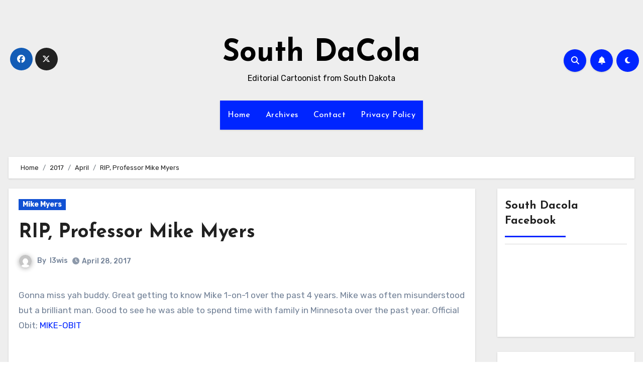

--- FILE ---
content_type: text/html; charset=UTF-8
request_url: https://www.southdacola.com/blog/2017/04/rip-professor-mike-myers/
body_size: 34186
content:
<!-- =========================
     Page Breadcrumb   
============================== -->
<!DOCTYPE html>
<html lang="en-US">
<head>
<meta charset="UTF-8">
<meta name="viewport" content="width=device-width, initial-scale=1">
<link rel="profile" href="http://gmpg.org/xfn/11">
<title>RIP, Professor Mike Myers &#8211; South DaCola</title>
<meta name='robots' content='max-image-preview:large' />
	<style>img:is([sizes="auto" i], [sizes^="auto," i]) { contain-intrinsic-size: 3000px 1500px }</style>
	<link rel='dns-prefetch' href='//www.googletagmanager.com' />
<link rel='dns-prefetch' href='//stats.wp.com' />
<link rel='dns-prefetch' href='//fonts.googleapis.com' />
<link rel="alternate" type="application/rss+xml" title="South DaCola &raquo; Feed" href="https://www.southdacola.com/blog/feed/" />
<link rel="alternate" type="application/rss+xml" title="South DaCola &raquo; Comments Feed" href="https://www.southdacola.com/blog/comments/feed/" />
<link rel="alternate" type="application/rss+xml" title="South DaCola &raquo; RIP, Professor Mike Myers Comments Feed" href="https://www.southdacola.com/blog/2017/04/rip-professor-mike-myers/feed/" />
<script type="text/javascript">
/* <![CDATA[ */
window._wpemojiSettings = {"baseUrl":"https:\/\/s.w.org\/images\/core\/emoji\/16.0.1\/72x72\/","ext":".png","svgUrl":"https:\/\/s.w.org\/images\/core\/emoji\/16.0.1\/svg\/","svgExt":".svg","source":{"concatemoji":"https:\/\/www.southdacola.com\/blog\/wp-includes\/js\/wp-emoji-release.min.js?ver=6.8.3"}};
/*! This file is auto-generated */
!function(s,n){var o,i,e;function c(e){try{var t={supportTests:e,timestamp:(new Date).valueOf()};sessionStorage.setItem(o,JSON.stringify(t))}catch(e){}}function p(e,t,n){e.clearRect(0,0,e.canvas.width,e.canvas.height),e.fillText(t,0,0);var t=new Uint32Array(e.getImageData(0,0,e.canvas.width,e.canvas.height).data),a=(e.clearRect(0,0,e.canvas.width,e.canvas.height),e.fillText(n,0,0),new Uint32Array(e.getImageData(0,0,e.canvas.width,e.canvas.height).data));return t.every(function(e,t){return e===a[t]})}function u(e,t){e.clearRect(0,0,e.canvas.width,e.canvas.height),e.fillText(t,0,0);for(var n=e.getImageData(16,16,1,1),a=0;a<n.data.length;a++)if(0!==n.data[a])return!1;return!0}function f(e,t,n,a){switch(t){case"flag":return n(e,"\ud83c\udff3\ufe0f\u200d\u26a7\ufe0f","\ud83c\udff3\ufe0f\u200b\u26a7\ufe0f")?!1:!n(e,"\ud83c\udde8\ud83c\uddf6","\ud83c\udde8\u200b\ud83c\uddf6")&&!n(e,"\ud83c\udff4\udb40\udc67\udb40\udc62\udb40\udc65\udb40\udc6e\udb40\udc67\udb40\udc7f","\ud83c\udff4\u200b\udb40\udc67\u200b\udb40\udc62\u200b\udb40\udc65\u200b\udb40\udc6e\u200b\udb40\udc67\u200b\udb40\udc7f");case"emoji":return!a(e,"\ud83e\udedf")}return!1}function g(e,t,n,a){var r="undefined"!=typeof WorkerGlobalScope&&self instanceof WorkerGlobalScope?new OffscreenCanvas(300,150):s.createElement("canvas"),o=r.getContext("2d",{willReadFrequently:!0}),i=(o.textBaseline="top",o.font="600 32px Arial",{});return e.forEach(function(e){i[e]=t(o,e,n,a)}),i}function t(e){var t=s.createElement("script");t.src=e,t.defer=!0,s.head.appendChild(t)}"undefined"!=typeof Promise&&(o="wpEmojiSettingsSupports",i=["flag","emoji"],n.supports={everything:!0,everythingExceptFlag:!0},e=new Promise(function(e){s.addEventListener("DOMContentLoaded",e,{once:!0})}),new Promise(function(t){var n=function(){try{var e=JSON.parse(sessionStorage.getItem(o));if("object"==typeof e&&"number"==typeof e.timestamp&&(new Date).valueOf()<e.timestamp+604800&&"object"==typeof e.supportTests)return e.supportTests}catch(e){}return null}();if(!n){if("undefined"!=typeof Worker&&"undefined"!=typeof OffscreenCanvas&&"undefined"!=typeof URL&&URL.createObjectURL&&"undefined"!=typeof Blob)try{var e="postMessage("+g.toString()+"("+[JSON.stringify(i),f.toString(),p.toString(),u.toString()].join(",")+"));",a=new Blob([e],{type:"text/javascript"}),r=new Worker(URL.createObjectURL(a),{name:"wpTestEmojiSupports"});return void(r.onmessage=function(e){c(n=e.data),r.terminate(),t(n)})}catch(e){}c(n=g(i,f,p,u))}t(n)}).then(function(e){for(var t in e)n.supports[t]=e[t],n.supports.everything=n.supports.everything&&n.supports[t],"flag"!==t&&(n.supports.everythingExceptFlag=n.supports.everythingExceptFlag&&n.supports[t]);n.supports.everythingExceptFlag=n.supports.everythingExceptFlag&&!n.supports.flag,n.DOMReady=!1,n.readyCallback=function(){n.DOMReady=!0}}).then(function(){return e}).then(function(){var e;n.supports.everything||(n.readyCallback(),(e=n.source||{}).concatemoji?t(e.concatemoji):e.wpemoji&&e.twemoji&&(t(e.twemoji),t(e.wpemoji)))}))}((window,document),window._wpemojiSettings);
/* ]]> */
</script>

<style id='wp-emoji-styles-inline-css' type='text/css'>

	img.wp-smiley, img.emoji {
		display: inline !important;
		border: none !important;
		box-shadow: none !important;
		height: 1em !important;
		width: 1em !important;
		margin: 0 0.07em !important;
		vertical-align: -0.1em !important;
		background: none !important;
		padding: 0 !important;
	}
</style>
<link rel='stylesheet' id='wp-block-library-css' href='https://www.southdacola.com/blog/wp-includes/css/dist/block-library/style.min.css?ver=6.8.3' type='text/css' media='all' />
<style id='classic-theme-styles-inline-css' type='text/css'>
/*! This file is auto-generated */
.wp-block-button__link{color:#fff;background-color:#32373c;border-radius:9999px;box-shadow:none;text-decoration:none;padding:calc(.667em + 2px) calc(1.333em + 2px);font-size:1.125em}.wp-block-file__button{background:#32373c;color:#fff;text-decoration:none}
</style>
<link rel='stylesheet' id='mediaelement-css' href='https://www.southdacola.com/blog/wp-includes/js/mediaelement/mediaelementplayer-legacy.min.css?ver=4.2.17' type='text/css' media='all' />
<link rel='stylesheet' id='wp-mediaelement-css' href='https://www.southdacola.com/blog/wp-includes/js/mediaelement/wp-mediaelement.min.css?ver=6.8.3' type='text/css' media='all' />
<style id='jetpack-sharing-buttons-style-inline-css' type='text/css'>
.jetpack-sharing-buttons__services-list{display:flex;flex-direction:row;flex-wrap:wrap;gap:0;list-style-type:none;margin:5px;padding:0}.jetpack-sharing-buttons__services-list.has-small-icon-size{font-size:12px}.jetpack-sharing-buttons__services-list.has-normal-icon-size{font-size:16px}.jetpack-sharing-buttons__services-list.has-large-icon-size{font-size:24px}.jetpack-sharing-buttons__services-list.has-huge-icon-size{font-size:36px}@media print{.jetpack-sharing-buttons__services-list{display:none!important}}.editor-styles-wrapper .wp-block-jetpack-sharing-buttons{gap:0;padding-inline-start:0}ul.jetpack-sharing-buttons__services-list.has-background{padding:1.25em 2.375em}
</style>
<style id='global-styles-inline-css' type='text/css'>
:root{--wp--preset--aspect-ratio--square: 1;--wp--preset--aspect-ratio--4-3: 4/3;--wp--preset--aspect-ratio--3-4: 3/4;--wp--preset--aspect-ratio--3-2: 3/2;--wp--preset--aspect-ratio--2-3: 2/3;--wp--preset--aspect-ratio--16-9: 16/9;--wp--preset--aspect-ratio--9-16: 9/16;--wp--preset--color--black: #000000;--wp--preset--color--cyan-bluish-gray: #abb8c3;--wp--preset--color--white: #ffffff;--wp--preset--color--pale-pink: #f78da7;--wp--preset--color--vivid-red: #cf2e2e;--wp--preset--color--luminous-vivid-orange: #ff6900;--wp--preset--color--luminous-vivid-amber: #fcb900;--wp--preset--color--light-green-cyan: #7bdcb5;--wp--preset--color--vivid-green-cyan: #00d084;--wp--preset--color--pale-cyan-blue: #8ed1fc;--wp--preset--color--vivid-cyan-blue: #0693e3;--wp--preset--color--vivid-purple: #9b51e0;--wp--preset--gradient--vivid-cyan-blue-to-vivid-purple: linear-gradient(135deg,rgba(6,147,227,1) 0%,rgb(155,81,224) 100%);--wp--preset--gradient--light-green-cyan-to-vivid-green-cyan: linear-gradient(135deg,rgb(122,220,180) 0%,rgb(0,208,130) 100%);--wp--preset--gradient--luminous-vivid-amber-to-luminous-vivid-orange: linear-gradient(135deg,rgba(252,185,0,1) 0%,rgba(255,105,0,1) 100%);--wp--preset--gradient--luminous-vivid-orange-to-vivid-red: linear-gradient(135deg,rgba(255,105,0,1) 0%,rgb(207,46,46) 100%);--wp--preset--gradient--very-light-gray-to-cyan-bluish-gray: linear-gradient(135deg,rgb(238,238,238) 0%,rgb(169,184,195) 100%);--wp--preset--gradient--cool-to-warm-spectrum: linear-gradient(135deg,rgb(74,234,220) 0%,rgb(151,120,209) 20%,rgb(207,42,186) 40%,rgb(238,44,130) 60%,rgb(251,105,98) 80%,rgb(254,248,76) 100%);--wp--preset--gradient--blush-light-purple: linear-gradient(135deg,rgb(255,206,236) 0%,rgb(152,150,240) 100%);--wp--preset--gradient--blush-bordeaux: linear-gradient(135deg,rgb(254,205,165) 0%,rgb(254,45,45) 50%,rgb(107,0,62) 100%);--wp--preset--gradient--luminous-dusk: linear-gradient(135deg,rgb(255,203,112) 0%,rgb(199,81,192) 50%,rgb(65,88,208) 100%);--wp--preset--gradient--pale-ocean: linear-gradient(135deg,rgb(255,245,203) 0%,rgb(182,227,212) 50%,rgb(51,167,181) 100%);--wp--preset--gradient--electric-grass: linear-gradient(135deg,rgb(202,248,128) 0%,rgb(113,206,126) 100%);--wp--preset--gradient--midnight: linear-gradient(135deg,rgb(2,3,129) 0%,rgb(40,116,252) 100%);--wp--preset--font-size--small: 13px;--wp--preset--font-size--medium: 20px;--wp--preset--font-size--large: 36px;--wp--preset--font-size--x-large: 42px;--wp--preset--spacing--20: 0.44rem;--wp--preset--spacing--30: 0.67rem;--wp--preset--spacing--40: 1rem;--wp--preset--spacing--50: 1.5rem;--wp--preset--spacing--60: 2.25rem;--wp--preset--spacing--70: 3.38rem;--wp--preset--spacing--80: 5.06rem;--wp--preset--shadow--natural: 6px 6px 9px rgba(0, 0, 0, 0.2);--wp--preset--shadow--deep: 12px 12px 50px rgba(0, 0, 0, 0.4);--wp--preset--shadow--sharp: 6px 6px 0px rgba(0, 0, 0, 0.2);--wp--preset--shadow--outlined: 6px 6px 0px -3px rgba(255, 255, 255, 1), 6px 6px rgba(0, 0, 0, 1);--wp--preset--shadow--crisp: 6px 6px 0px rgba(0, 0, 0, 1);}:where(.is-layout-flex){gap: 0.5em;}:where(.is-layout-grid){gap: 0.5em;}body .is-layout-flex{display: flex;}.is-layout-flex{flex-wrap: wrap;align-items: center;}.is-layout-flex > :is(*, div){margin: 0;}body .is-layout-grid{display: grid;}.is-layout-grid > :is(*, div){margin: 0;}:where(.wp-block-columns.is-layout-flex){gap: 2em;}:where(.wp-block-columns.is-layout-grid){gap: 2em;}:where(.wp-block-post-template.is-layout-flex){gap: 1.25em;}:where(.wp-block-post-template.is-layout-grid){gap: 1.25em;}.has-black-color{color: var(--wp--preset--color--black) !important;}.has-cyan-bluish-gray-color{color: var(--wp--preset--color--cyan-bluish-gray) !important;}.has-white-color{color: var(--wp--preset--color--white) !important;}.has-pale-pink-color{color: var(--wp--preset--color--pale-pink) !important;}.has-vivid-red-color{color: var(--wp--preset--color--vivid-red) !important;}.has-luminous-vivid-orange-color{color: var(--wp--preset--color--luminous-vivid-orange) !important;}.has-luminous-vivid-amber-color{color: var(--wp--preset--color--luminous-vivid-amber) !important;}.has-light-green-cyan-color{color: var(--wp--preset--color--light-green-cyan) !important;}.has-vivid-green-cyan-color{color: var(--wp--preset--color--vivid-green-cyan) !important;}.has-pale-cyan-blue-color{color: var(--wp--preset--color--pale-cyan-blue) !important;}.has-vivid-cyan-blue-color{color: var(--wp--preset--color--vivid-cyan-blue) !important;}.has-vivid-purple-color{color: var(--wp--preset--color--vivid-purple) !important;}.has-black-background-color{background-color: var(--wp--preset--color--black) !important;}.has-cyan-bluish-gray-background-color{background-color: var(--wp--preset--color--cyan-bluish-gray) !important;}.has-white-background-color{background-color: var(--wp--preset--color--white) !important;}.has-pale-pink-background-color{background-color: var(--wp--preset--color--pale-pink) !important;}.has-vivid-red-background-color{background-color: var(--wp--preset--color--vivid-red) !important;}.has-luminous-vivid-orange-background-color{background-color: var(--wp--preset--color--luminous-vivid-orange) !important;}.has-luminous-vivid-amber-background-color{background-color: var(--wp--preset--color--luminous-vivid-amber) !important;}.has-light-green-cyan-background-color{background-color: var(--wp--preset--color--light-green-cyan) !important;}.has-vivid-green-cyan-background-color{background-color: var(--wp--preset--color--vivid-green-cyan) !important;}.has-pale-cyan-blue-background-color{background-color: var(--wp--preset--color--pale-cyan-blue) !important;}.has-vivid-cyan-blue-background-color{background-color: var(--wp--preset--color--vivid-cyan-blue) !important;}.has-vivid-purple-background-color{background-color: var(--wp--preset--color--vivid-purple) !important;}.has-black-border-color{border-color: var(--wp--preset--color--black) !important;}.has-cyan-bluish-gray-border-color{border-color: var(--wp--preset--color--cyan-bluish-gray) !important;}.has-white-border-color{border-color: var(--wp--preset--color--white) !important;}.has-pale-pink-border-color{border-color: var(--wp--preset--color--pale-pink) !important;}.has-vivid-red-border-color{border-color: var(--wp--preset--color--vivid-red) !important;}.has-luminous-vivid-orange-border-color{border-color: var(--wp--preset--color--luminous-vivid-orange) !important;}.has-luminous-vivid-amber-border-color{border-color: var(--wp--preset--color--luminous-vivid-amber) !important;}.has-light-green-cyan-border-color{border-color: var(--wp--preset--color--light-green-cyan) !important;}.has-vivid-green-cyan-border-color{border-color: var(--wp--preset--color--vivid-green-cyan) !important;}.has-pale-cyan-blue-border-color{border-color: var(--wp--preset--color--pale-cyan-blue) !important;}.has-vivid-cyan-blue-border-color{border-color: var(--wp--preset--color--vivid-cyan-blue) !important;}.has-vivid-purple-border-color{border-color: var(--wp--preset--color--vivid-purple) !important;}.has-vivid-cyan-blue-to-vivid-purple-gradient-background{background: var(--wp--preset--gradient--vivid-cyan-blue-to-vivid-purple) !important;}.has-light-green-cyan-to-vivid-green-cyan-gradient-background{background: var(--wp--preset--gradient--light-green-cyan-to-vivid-green-cyan) !important;}.has-luminous-vivid-amber-to-luminous-vivid-orange-gradient-background{background: var(--wp--preset--gradient--luminous-vivid-amber-to-luminous-vivid-orange) !important;}.has-luminous-vivid-orange-to-vivid-red-gradient-background{background: var(--wp--preset--gradient--luminous-vivid-orange-to-vivid-red) !important;}.has-very-light-gray-to-cyan-bluish-gray-gradient-background{background: var(--wp--preset--gradient--very-light-gray-to-cyan-bluish-gray) !important;}.has-cool-to-warm-spectrum-gradient-background{background: var(--wp--preset--gradient--cool-to-warm-spectrum) !important;}.has-blush-light-purple-gradient-background{background: var(--wp--preset--gradient--blush-light-purple) !important;}.has-blush-bordeaux-gradient-background{background: var(--wp--preset--gradient--blush-bordeaux) !important;}.has-luminous-dusk-gradient-background{background: var(--wp--preset--gradient--luminous-dusk) !important;}.has-pale-ocean-gradient-background{background: var(--wp--preset--gradient--pale-ocean) !important;}.has-electric-grass-gradient-background{background: var(--wp--preset--gradient--electric-grass) !important;}.has-midnight-gradient-background{background: var(--wp--preset--gradient--midnight) !important;}.has-small-font-size{font-size: var(--wp--preset--font-size--small) !important;}.has-medium-font-size{font-size: var(--wp--preset--font-size--medium) !important;}.has-large-font-size{font-size: var(--wp--preset--font-size--large) !important;}.has-x-large-font-size{font-size: var(--wp--preset--font-size--x-large) !important;}
:where(.wp-block-post-template.is-layout-flex){gap: 1.25em;}:where(.wp-block-post-template.is-layout-grid){gap: 1.25em;}
:where(.wp-block-columns.is-layout-flex){gap: 2em;}:where(.wp-block-columns.is-layout-grid){gap: 2em;}
:root :where(.wp-block-pullquote){font-size: 1.5em;line-height: 1.6;}
</style>
<link rel='stylesheet' id='awesome-weather-css' href='https://www.southdacola.com/blog/wp-content/plugins/awesome-weather/awesome-weather.css?ver=6.8.3' type='text/css' media='all' />
<style id='awesome-weather-inline-css' type='text/css'>
.awesome-weather-wrap { font-family: 'Open Sans', sans-serif; font-weight: 400; font-size: 14px; line-height: 14px; }
</style>
<link crossorigin="anonymous" rel='stylesheet' id='opensans-googlefont-css' href='//fonts.googleapis.com/css?family=Open+Sans%3A400&#038;ver=6.8.3' type='text/css' media='all' />
<link rel='stylesheet' id='ctf_styles-css' href='https://www.southdacola.com/blog/wp-content/plugins/custom-twitter-feeds/css/ctf-styles.min.css?ver=2.3.1' type='text/css' media='all' />
<link crossorigin="anonymous" rel='stylesheet' id='blogus-fonts-css' href='//fonts.googleapis.com/css?family=Rubik%3A400%2C500%2C700%7CJosefin+Sans%3A400%2C500%2C700%26display%3Dswap&#038;subset=latin%2Clatin-ext' type='text/css' media='all' />
<link crossorigin="anonymous" rel='stylesheet' id='blogus-google-fonts-css' href='//fonts.googleapis.com/css?family=ABeeZee%7CAbel%7CAbril+Fatface%7CAclonica%7CAcme%7CActor%7CAdamina%7CAdvent+Pro%7CAguafina+Script%7CAkronim%7CAladin%7CAldrich%7CAlef%7CAlegreya%7CAlegreya+SC%7CAlegreya+Sans%7CAlegreya+Sans+SC%7CAlex+Brush%7CAlfa+Slab+One%7CAlice%7CAlike%7CAlike+Angular%7CAllan%7CAllerta%7CAllerta+Stencil%7CAllura%7CAlmendra%7CAlmendra+Display%7CAlmendra+SC%7CAmarante%7CAmaranth%7CAmatic+SC%7CAmatica+SC%7CAmethysta%7CAmiko%7CAmiri%7CAmita%7CAnaheim%7CAndada%7CAndika%7CAngkor%7CAnnie+Use+Your+Telescope%7CAnonymous+Pro%7CAntic%7CAntic+Didone%7CAntic+Slab%7CAnton%7CArapey%7CArbutus%7CArbutus+Slab%7CArchitects+Daughter%7CArchivo+Black%7CArchivo+Narrow%7CAref+Ruqaa%7CArima+Madurai%7CArimo%7CArizonia%7CArmata%7CArtifika%7CArvo%7CArya%7CAsap%7CAsar%7CAsset%7CAssistant%7CAstloch%7CAsul%7CAthiti%7CAtma%7CAtomic+Age%7CAubrey%7CAudiowide%7CAutour+One%7CAverage%7CAverage+Sans%7CAveria+Gruesa+Libre%7CAveria+Libre%7CAveria+Sans+Libre%7CAveria+Serif+Libre%7CBad+Script%7CBaloo%7CBaloo+Bhai%7CBaloo+Da%7CBaloo+Thambi%7CBalthazar%7CBangers%7CBasic%7CBattambang%7CBaumans%7CBayon%7CBelgrano%7CBelleza%7CBenchNine%7CBentham%7CBerkshire+Swash%7CBevan%7CBigelow+Rules%7CBigshot+One%7CBilbo%7CBilbo+Swash+Caps%7CBioRhyme%7CBioRhyme+Expanded%7CBiryani%7CBitter%7CBlack+Ops+One%7CBokor%7CBonbon%7CBoogaloo%7CBowlby+One%7CBowlby+One+SC%7CBrawler%7CBree+Serif%7CBubblegum+Sans%7CBubbler+One%7CBuda%7CBuenard%7CBungee%7CBungee+Hairline%7CBungee+Inline%7CBungee+Outline%7CBungee+Shade%7CButcherman%7CButterfly+Kids%7CCabin%7CCabin+Condensed%7CCabin+Sketch%7CCaesar+Dressing%7CCagliostro%7CCairo%7CCalligraffitti%7CCambay%7CCambo%7CCandal%7CCantarell%7CCantata+One%7CCantora+One%7CCapriola%7CCardo%7CCarme%7CCarrois+Gothic%7CCarrois+Gothic+SC%7CCarter+One%7CCatamaran%7CCaudex%7CCaveat%7CCaveat+Brush%7CCedarville+Cursive%7CCeviche+One%7CChanga%7CChanga+One%7CChango%7CChathura%7CChau+Philomene+One%7CChela+One%7CChelsea+Market%7CChenla%7CCherry+Cream+Soda%7CCherry+Swash%7CChewy%7CChicle%7CChivo%7CChonburi%7CCinzel%7CCinzel+Decorative%7CClicker+Script%7CCoda%7CCoda+Caption%7CCodystar%7CCoiny%7CCombo%7CComfortaa%7CComing+Soon%7CConcert+One%7CCondiment%7CContent%7CContrail+One%7CConvergence%7CCookie%7CCopse%7CCorben%7CCormorant%7CCormorant+Garamond%7CCormorant+Infant%7CCormorant+SC%7CCormorant+Unicase%7CCormorant+Upright%7CCourgette%7CCousine%7CCoustard%7CCovered+By+Your+Grace%7CCrafty+Girls%7CCreepster%7CCrete+Round%7CCrimson+Text%7CCroissant+One%7CCrushed%7CCuprum%7CCutive%7CCutive+Mono%7CDamion%7CDancing+Script%7CDangrek%7CDavid+Libre%7CDawning+of+a+New+Day%7CDays+One%7CDekko%7CDelius%7CDelius+Swash+Caps%7CDelius+Unicase%7CDella+Respira%7CDenk+One%7CDevonshire%7CDhurjati%7CDidact+Gothic%7CDiplomata%7CDiplomata+SC%7CDomine%7CDonegal+One%7CDoppio+One%7CDorsa%7CDosis%7CDr+Sugiyama%7CDroid+Sans%7CDroid+Sans+Mono%7CDroid+Serif%7CDuru+Sans%7CDynalight%7CEB+Garamond%7CEagle+Lake%7CEater%7CEconomica%7CEczar%7CEk+Mukta%7CEl+Messiri%7CElectrolize%7CElsie%7CElsie+Swash+Caps%7CEmblema+One%7CEmilys+Candy%7CEngagement%7CEnglebert%7CEnriqueta%7CErica+One%7CEsteban%7CEuphoria+Script%7CEwert%7CExo%7CExo+2%7CExpletus+Sans%7CFanwood+Text%7CFarsan%7CFascinate%7CFascinate+Inline%7CFaster+One%7CFasthand%7CFauna+One%7CFederant%7CFedero%7CFelipa%7CFenix%7CFinger+Paint%7CFira+Mono%7CFira+Sans%7CFjalla+One%7CFjord+One%7CFlamenco%7CFlavors%7CFondamento%7CFontdiner+Swanky%7CForum%7CFrancois+One%7CFrank+Ruhl+Libre%7CFreckle+Face%7CFredericka+the+Great%7CFredoka+One%7CFreehand%7CFresca%7CFrijole%7CFruktur%7CFugaz+One%7CGFS+Didot%7CGFS+Neohellenic%7CGabriela%7CGafata%7CGalada%7CGaldeano%7CGalindo%7CGentium+Basic%7CGentium+Book+Basic%7CGeo%7CGeostar%7CGeostar+Fill%7CGermania+One%7CGidugu%7CGilda+Display%7CGive+You+Glory%7CGlass+Antiqua%7CGlegoo%7CGloria+Hallelujah%7CGoblin+One%7CGochi+Hand%7CGorditas%7CGoudy+Bookletter+1911%7CGraduate%7CGrand+Hotel%7CGravitas+One%7CGreat+Vibes%7CGriffy%7CGruppo%7CGudea%7CGurajada%7CHabibi%7CHalant%7CHammersmith+One%7CHanalei%7CHanalei+Fill%7CHandlee%7CHanuman%7CHappy+Monkey%7CHarmattan%7CHeadland+One%7CHeebo%7CHenny+Penny%7CHerr+Von+Muellerhoff%7CHind%7CHind+Guntur%7CHind+Madurai%7CHind+Siliguri%7CHind+Vadodara%7CHoltwood+One+SC%7CHomemade+Apple%7CHomenaje%7CIM+Fell+DW+Pica%7CIM+Fell+DW+Pica+SC%7CIM+Fell+Double+Pica%7CIM+Fell+Double+Pica+SC%7CIM+Fell+English%7CIM+Fell+English+SC%7CIM+Fell+French+Canon%7CIM+Fell+French+Canon+SC%7CIM+Fell+Great+Primer%7CIM+Fell+Great+Primer+SC%7CIceberg%7CIceland%7CImprima%7CInconsolata%7CInder%7CIndie+Flower%7CInika%7CInknut+Antiqua%7CIrish+Grover%7CIstok+Web%7CItaliana%7CItalianno%7CItim%7CJacques+Francois%7CJacques+Francois+Shadow%7CJaldi%7CJim+Nightshade%7CJockey+One%7CJolly+Lodger%7CJomhuria%7CJosefin+Sans%7CJosefin+Slab%7CJoti+One%7CJudson%7CJulee%7CJulius+Sans+One%7CJunge%7CJura%7CJust+Another+Hand%7CJust+Me+Again+Down+Here%7CKadwa%7CKalam%7CKameron%7CKanit%7CKantumruy%7CKarla%7CKarma%7CKatibeh%7CKaushan+Script%7CKavivanar%7CKavoon%7CKdam+Thmor%7CKeania+One%7CKelly+Slab%7CKenia%7CKhand%7CKhmer%7CKhula%7CKite+One%7CKnewave%7CKotta+One%7CKoulen%7CKranky%7CKreon%7CKristi%7CKrona+One%7CKumar+One%7CKumar+One+Outline%7CKurale%7CLa+Belle+Aurore%7CLaila%7CLakki+Reddy%7CLalezar%7CLancelot%7CLateef%7CLato%7CLeague+Script%7CLeckerli+One%7CLedger%7CLekton%7CLemon%7CLemonada%7CLibre+Baskerville%7CLibre+Franklin%7CLife+Savers%7CLilita+One%7CLily+Script+One%7CLimelight%7CLinden+Hill%7CLobster%7CLobster+Two%7CLondrina+Outline%7CLondrina+Shadow%7CLondrina+Sketch%7CLondrina+Solid%7CLora%7CLove+Ya+Like+A+Sister%7CLoved+by+the+King%7CLovers+Quarrel%7CLuckiest+Guy%7CLusitana%7CLustria%7CMacondo%7CMacondo+Swash+Caps%7CMada%7CMagra%7CMaiden+Orange%7CMaitree%7CMako%7CMallanna%7CMandali%7CMarcellus%7CMarcellus+SC%7CMarck+Script%7CMargarine%7CMarko+One%7CMarmelad%7CMartel%7CMartel+Sans%7CMarvel%7CMate%7CMate+SC%7CMaven+Pro%7CMcLaren%7CMeddon%7CMedievalSharp%7CMedula+One%7CMeera+Inimai%7CMegrim%7CMeie+Script%7CMerienda%7CMerienda+One%7CMerriweather%7CMerriweather+Sans%7CMetal%7CMetal+Mania%7CMetamorphous%7CMetrophobic%7CMichroma%7CMilonga%7CMiltonian%7CMiltonian+Tattoo%7CMiniver%7CMiriam+Libre%7CMirza%7CMiss+Fajardose%7CMitr%7CModak%7CModern+Antiqua%7CMogra%7CMolengo%7CMolle%7CMonda%7CMonofett%7CMonoton%7CMonsieur+La+Doulaise%7CMontaga%7CMontez%7CMontserrat%7CMontserrat+Alternates%7CMontserrat+Subrayada%7CMoul%7CMoulpali%7CMountains+of+Christmas%7CMouse+Memoirs%7CMr+Bedfort%7CMr+Dafoe%7CMr+De+Haviland%7CMrs+Saint+Delafield%7CMrs+Sheppards%7CMukta+Vaani%7CMuli%7CMystery+Quest%7CNTR%7CNeucha%7CNeuton%7CNew+Rocker%7CNews+Cycle%7CNiconne%7CNixie+One%7CNobile%7CNokora%7CNorican%7CNosifer%7CNothing+You+Could+Do%7CNoticia+Text%7CNoto+Sans%7CNoto+Serif%7CNova+Cut%7CNova+Flat%7CNova+Mono%7CNova+Oval%7CNova+Round%7CNova+Script%7CNova+Slim%7CNova+Square%7CNumans%7CNunito%7COdor+Mean+Chey%7COffside%7COld+Standard+TT%7COldenburg%7COleo+Script%7COleo+Script+Swash+Caps%7COpen+Sans%7COpen+Sans+Condensed%7COranienbaum%7COrbitron%7COregano%7COrienta%7COriginal+Surfer%7COswald%7COver+the+Rainbow%7COverlock%7COverlock+SC%7COvo%7COxygen%7COxygen+Mono%7CPT+Mono%7CPT+Sans%7CPT+Sans+Caption%7CPT+Sans+Narrow%7CPT+Serif%7CPT+Serif+Caption%7CPacifico%7CPalanquin%7CPalanquin+Dark%7CPaprika%7CParisienne%7CPassero+One%7CPassion+One%7CPathway+Gothic+One%7CPatrick+Hand%7CPatrick+Hand+SC%7CPattaya%7CPatua+One%7CPavanam%7CPaytone+One%7CPeddana%7CPeralta%7CPermanent+Marker%7CPetit+Formal+Script%7CPetrona%7CPhilosopher%7CPiedra%7CPinyon+Script%7CPirata+One%7CPlaster%7CPlay%7CPlayball%7CPlayfair+Display%7CPlayfair+Display+SC%7CPodkova%7CPoiret+One%7CPoller+One%7CPoly%7CPompiere%7CPontano+Sans%7CPoppins%7CPort+Lligat+Sans%7CPort+Lligat+Slab%7CPragati+Narrow%7CPrata%7CPreahvihear%7CPress+Start+2P%7CPridi%7CPrincess+Sofia%7CProciono%7CPrompt%7CProsto+One%7CProza+Libre%7CPuritan%7CPurple+Purse%7CQuando%7CQuantico%7CQuattrocento%7CQuattrocento+Sans%7CQuestrial%7CQuicksand%7CQuintessential%7CQwigley%7CRacing+Sans+One%7CRadley%7CRajdhani%7CRakkas%7CRaleway%7CRaleway+Dots%7CRamabhadra%7CRamaraja%7CRambla%7CRammetto+One%7CRanchers%7CRancho%7CRanga%7CRasa%7CRationale%7CRavi+Prakash%7CRedressed%7CReem+Kufi%7CReenie+Beanie%7CRevalia%7CRhodium+Libre%7CRibeye%7CRibeye+Marrow%7CRighteous%7CRisque%7CRoboto%7CRoboto+Condensed%7CRoboto+Mono%7CRoboto+Slab%7CRochester%7CRock+Salt%7CRokkitt%7CRomanesco%7CRopa+Sans%7CRosario%7CRosarivo%7CRouge+Script%7CRozha+One%7CRubik%7CRubik+Mono+One%7CRubik+One%7CRuda%7CRufina%7CRuge+Boogie%7CRuluko%7CRum+Raisin%7CRuslan+Display%7CRusso+One%7CRuthie%7CRye%7CSacramento%7CSahitya%7CSail%7CSalsa%7CSanchez%7CSancreek%7CSansita+One%7CSarala%7CSarina%7CSarpanch%7CSatisfy%7CScada%7CScheherazade%7CSchoolbell%7CScope+One%7CSeaweed+Script%7CSecular+One%7CSevillana%7CSeymour+One%7CShadows+Into+Light%7CShadows+Into+Light+Two%7CShanti%7CShare%7CShare+Tech%7CShare+Tech+Mono%7CShojumaru%7CShort+Stack%7CShrikhand%7CSiemreap%7CSigmar+One%7CSignika%7CSignika+Negative%7CSimonetta%7CSintony%7CSirin+Stencil%7CSix+Caps%7CSkranji%7CSlabo+13px%7CSlabo+27px%7CSlackey%7CSmokum%7CSmythe%7CSniglet%7CSnippet%7CSnowburst+One%7CSofadi+One%7CSofia%7CSonsie+One%7CSorts+Mill+Goudy%7CSource+Code+Pro%7CSource+Sans+Pro%7CSource+Serif+Pro%7CSpace+Mono%7CSpecial+Elite%7CSpicy+Rice%7CSpinnaker%7CSpirax%7CSquada+One%7CSree+Krushnadevaraya%7CSriracha%7CStalemate%7CStalinist+One%7CStardos+Stencil%7CStint+Ultra+Condensed%7CStint+Ultra+Expanded%7CStoke%7CStrait%7CSue+Ellen+Francisco%7CSuez+One%7CSumana%7CSunshiney%7CSupermercado+One%7CSura%7CSuranna%7CSuravaram%7CSuwannaphum%7CSwanky+and+Moo+Moo%7CSyncopate%7CTangerine%7CTaprom%7CTauri%7CTaviraj%7CTeko%7CTelex%7CTenali+Ramakrishna%7CTenor+Sans%7CText+Me+One%7CThe+Girl+Next+Door%7CTienne%7CTillana%7CTimmana%7CTinos%7CTitan+One%7CTitillium+Web%7CTrade+Winds%7CTrirong%7CTrocchi%7CTrochut%7CTrykker%7CTulpen+One%7CUbuntu%7CUbuntu+Condensed%7CUbuntu+Mono%7CUltra%7CUncial+Antiqua%7CUnderdog%7CUnica+One%7CUnifrakturCook%7CUnifrakturMaguntia%7CUnkempt%7CUnlock%7CUnna%7CVT323%7CVampiro+One%7CVarela%7CVarela+Round%7CVast+Shadow%7CVesper+Libre%7CVibur%7CVidaloka%7CViga%7CVoces%7CVolkhov%7CVollkorn%7CVoltaire%7CWaiting+for+the+Sunrise%7CWallpoet%7CWalter+Turncoat%7CWarnes%7CWellfleet%7CWendy+One%7CWire+One%7CWork+Sans%7CYanone+Kaffeesatz%7CYantramanav%7CYatra+One%7CYellowtail%7CYeseva+One%7CYesteryear%7CYrsa%7CZeyada&#038;subset=latin%2Clatin-ext' type='text/css' media='all' />
<link rel='stylesheet' id='bootstrap-css' href='https://www.southdacola.com/blog/wp-content/themes/blogus/css/bootstrap.css?ver=6.8.3' type='text/css' media='all' />
<link rel='stylesheet' id='blogus-style-css' href='https://www.southdacola.com/blog/wp-content/themes/blogus/style.css?ver=6.8.3' type='text/css' media='all' />
<link rel='stylesheet' id='blogus-default-css' href='https://www.southdacola.com/blog/wp-content/themes/blogus/css/colors/default.css?ver=6.8.3' type='text/css' media='all' />
<link rel='stylesheet' id='all-css-css' href='https://www.southdacola.com/blog/wp-content/themes/blogus/css/all.css?ver=6.8.3' type='text/css' media='all' />
<link rel='stylesheet' id='dark-css' href='https://www.southdacola.com/blog/wp-content/themes/blogus/css/colors/dark.css?ver=6.8.3' type='text/css' media='all' />
<link rel='stylesheet' id='swiper-bundle-css-css' href='https://www.southdacola.com/blog/wp-content/themes/blogus/css/swiper-bundle.css?ver=6.8.3' type='text/css' media='all' />
<link rel='stylesheet' id='smartmenus-css' href='https://www.southdacola.com/blog/wp-content/themes/blogus/css/jquery.smartmenus.bootstrap.css?ver=6.8.3' type='text/css' media='all' />
<link rel='stylesheet' id='animate-css' href='https://www.southdacola.com/blog/wp-content/themes/blogus/css/animate.css?ver=6.8.3' type='text/css' media='all' />
<link rel='stylesheet' id='blogus-custom-css-css' href='https://www.southdacola.com/blog/wp-content/themes/blogus/inc/ansar/customize/css/customizer.css?ver=1.0' type='text/css' media='all' />
<script type="text/javascript" src="https://www.southdacola.com/blog/wp-includes/js/jquery/jquery.min.js?ver=3.7.1" id="jquery-core-js"></script>
<script type="text/javascript" src="https://www.southdacola.com/blog/wp-includes/js/jquery/jquery-migrate.min.js?ver=3.4.1" id="jquery-migrate-js"></script>
<script type="text/javascript" src="https://www.southdacola.com/blog/wp-content/themes/blogus/js/navigation.js?ver=6.8.3" id="blogus-navigation-js"></script>
<script type="text/javascript" src="https://www.southdacola.com/blog/wp-content/themes/blogus/js/bootstrap.js?ver=6.8.3" id="blogus_bootstrap_script-js"></script>
<script type="text/javascript" src="https://www.southdacola.com/blog/wp-content/themes/blogus/js/swiper-bundle.js?ver=6.8.3" id="swiper-bundle-js"></script>
<script type="text/javascript" src="https://www.southdacola.com/blog/wp-content/themes/blogus/js/main.js?ver=6.8.3" id="blogus_main-js-js"></script>
<script type="text/javascript" src="https://www.southdacola.com/blog/wp-content/themes/blogus/js/sticksy.min.js?ver=6.8.3" id="sticksy-js-js"></script>
<script type="text/javascript" src="https://www.southdacola.com/blog/wp-content/themes/blogus/js/jquery.smartmenus.js?ver=6.8.3" id="smartmenus-js-js"></script>
<script type="text/javascript" src="https://www.southdacola.com/blog/wp-content/themes/blogus/js/jquery.smartmenus.bootstrap.js?ver=6.8.3" id="bootstrap-smartmenus-js-js"></script>
<script type="text/javascript" src="https://www.southdacola.com/blog/wp-content/themes/blogus/js/jquery.cookie.min.js?ver=6.8.3" id="jquery-cookie-js"></script>

<!-- Google tag (gtag.js) snippet added by Site Kit -->
<!-- Google Analytics snippet added by Site Kit -->
<script type="text/javascript" src="https://www.googletagmanager.com/gtag/js?id=GT-TNFH7D5" id="google_gtagjs-js" async></script>
<script type="text/javascript" id="google_gtagjs-js-after">
/* <![CDATA[ */
window.dataLayer = window.dataLayer || [];function gtag(){dataLayer.push(arguments);}
gtag("set","linker",{"domains":["www.southdacola.com"]});
gtag("js", new Date());
gtag("set", "developer_id.dZTNiMT", true);
gtag("config", "GT-TNFH7D5");
/* ]]> */
</script>
<link rel="https://api.w.org/" href="https://www.southdacola.com/blog/wp-json/" /><link rel="alternate" title="JSON" type="application/json" href="https://www.southdacola.com/blog/wp-json/wp/v2/posts/35254" /><link rel="EditURI" type="application/rsd+xml" title="RSD" href="https://www.southdacola.com/blog/xmlrpc.php?rsd" />
<meta name="generator" content="WordPress 6.8.3" />
<link rel="canonical" href="https://www.southdacola.com/blog/2017/04/rip-professor-mike-myers/" />
<link rel='shortlink' href='https://www.southdacola.com/blog/?p=35254' />
<link rel="alternate" title="oEmbed (JSON)" type="application/json+oembed" href="https://www.southdacola.com/blog/wp-json/oembed/1.0/embed?url=https%3A%2F%2Fwww.southdacola.com%2Fblog%2F2017%2F04%2Frip-professor-mike-myers%2F" />
<link rel="alternate" title="oEmbed (XML)" type="text/xml+oembed" href="https://www.southdacola.com/blog/wp-json/oembed/1.0/embed?url=https%3A%2F%2Fwww.southdacola.com%2Fblog%2F2017%2F04%2Frip-professor-mike-myers%2F&#038;format=xml" />
<meta name="generator" content="Site Kit by Google 1.170.0" />	<style>img#wpstats{display:none}</style>
		<style>
  .bs-blog-post p:nth-of-type(1)::first-letter {
    display: none;
}
</style>
<style type="text/css" id="custom-background-css">
    :root {
        --wrap-color: #eee    }
</style>
<meta name="google-site-verification" content="yktrf-UtXd3yg2FQEC4a5LgfYYLuhtQDf4hVyGpFNmM">
<!-- Google AdSense meta tags added by Site Kit -->
<meta name="google-adsense-platform-account" content="ca-host-pub-2644536267352236">
<meta name="google-adsense-platform-domain" content="sitekit.withgoogle.com">
<!-- End Google AdSense meta tags added by Site Kit -->
    <style type="text/css">
            .site-title a,
        .site-description {
            color: #000;
        }

        .site-branding-text .site-title a {
                font-size: px;
            }

            @media only screen and (max-width: 640px) {
                .site-branding-text .site-title a {
                    font-size: 26px;

                }
            }

            @media only screen and (max-width: 375px) {
                .site-branding-text .site-title a {
                    font-size: 26px;

                }
            }

        </style>
    <link rel="amphtml" href="https://www.southdacola.com/blog/2017/04/rip-professor-mike-myers/amp/"><!-- ## NXS/OG ## --><!-- ## NXSOGTAGS ## --><!-- ## NXS/OG ## -->
	
<script async src="https://pagead2.googlesyndication.com/pagead/js/adsbygoogle.js?client=ca-pub-2301684573872735"
     crossorigin="anonymous"></script>	
	
<script async src="https://pagead2.googlesyndication.com/pagead/js/adsbygoogle.js?client=ca-pub-2301684573872735"
     crossorigin="anonymous"></script>	
	
	<script data-grow-initializer="">!(function(){window.growMe||((window.growMe=function(e){window.growMe._.push(e);}),(window.growMe._=[]));var e=document.createElement("script");(e.type="text/javascript"),(e.src="https://faves.grow.me/main.js"),(e.defer=!0),e.setAttribute("data-grow-faves-site-id","U2l0ZTo0MTFkOWRjZS1kNDk0LTRhOWMtYmRjOS1iNTZlMWUzNWRkM2U=");var t=document.getElementsByTagName("script")[0];t.parentNode.insertBefore(e,t);})();</script>
	
	
</head>
<body class="wp-singular post-template-default single single-post postid-35254 single-format-standard wp-embed-responsive wp-theme-blogus do-etfw  ta-hide-date-author-in-list defaultcolor grow-content-body" >
<div id="page" class="site">
<a class="skip-link screen-reader-text" href="#content">
Skip to content</a>
    
<!--wrapper-->
<div class="wrapper" id="custom-background-css">
        <!--==================== TOP BAR ====================-->
        <!--header-->
    <header class="bs-default">
      <div class="clearfix"></div>
      <!-- Main Menu Area-->
      <div class="bs-header-main d-none d-lg-block" style="background-image: url('');">
        <div class="inner">
          <div class="container">
            <div class="row align-items-center">
              <div class="col-md-3">
                        <ul class="bs-social info-left">
                          
                <li><a  
                      href="https://www.facebook.com/SouthDacola?ref=embed_page">
                      <i class="fab fa-facebook"></i>
                    </a>
                </li>
                                
                <li><a  
                      href="https://x.com/southdacola">
                      <i class="fa-brands fa-x-twitter"></i>
                    </a>
                </li>
                      </ul>
                </div>
              <div class="navbar-header col-md-6">
                  <!-- Display the Custom Logo -->
                  <div class="site-logo">
                                        </div>
                  <div class="site-branding-text  ">
                                          <p class="site-title"> <a href="https://www.southdacola.com/blog/" rel="home">South DaCola</a></p>
                                          <p class="site-description">Editorial Cartoonist from South Dakota</p>
                  </div>
              </div>     
              <div class="col-md-3">
                <div class="info-right right-nav  d-flex align-items-center justify-content-center justify-content-md-end">
                             <a class="msearch ml-auto"  data-bs-target="#exampleModal"  href="#" data-bs-toggle="modal">
                <i class="fa fa-search"></i>
            </a> 
                  <a class="subscribe-btn" href="#"  target="_blank"   ><i class="fas fa-bell"></i></a>
                  
            <label class="switch" for="switch">
                <input type="checkbox" name="theme" id="switch" class="defaultcolor" data-skin-mode="defaultcolor">
                <span class="slider"></span>
            </label>
                      
                </div>
              </div>
            </div>
          </div>
        </div>
      </div>
      <!-- /Main Menu Area-->
      <div class="bs-menu-full">
        <nav class="navbar navbar-expand-lg navbar-wp">
          <div class="container"> 
            <!-- Mobile Header -->
            <div class="m-header align-items-center">
                <!-- navbar-toggle -->
                <button class="navbar-toggler x collapsed" type="button" data-bs-toggle="collapse"
                  data-bs-target="#navbar-wp" aria-controls="navbar-wp" aria-expanded="false"
                  aria-label="Toggle navigation"> 
                    <span class="icon-bar"></span>
                    <span class="icon-bar"></span>
                    <span class="icon-bar"></span>
                </button>
                <div class="navbar-header">
                  <!-- Display the Custom Logo -->
                  <div class="site-logo">
                                        </div>
                  <div class="site-branding-text  ">
                    <div class="site-title"><a href="https://www.southdacola.com/blog/" rel="home">South DaCola</a></div>
                    <p class="site-description">Editorial Cartoonist from South Dakota</p>
                  </div>
                </div>
                <div class="right-nav"> 
                  <!-- /navbar-toggle -->
                                      <a class="msearch ml-auto" href="#" data-bs-target="#exampleModal" data-bs-toggle="modal"> <i class="fa fa-search"></i> </a>
                                  </div>
            </div>
            <!-- /Mobile Header -->
            <!-- Navigation -->
              <div class="collapse navbar-collapse" id="navbar-wp">
                <ul id="menu-menu-1" class="nav navbar-nav mx-auto "><li id="menu-item-52582" class="menu-item menu-item-type-custom menu-item-object-custom menu-item-home menu-item-52582"><a class="nav-link" title="Home" href="https://www.southdacola.com/blog/">Home</a></li>
<li id="menu-item-52583" class="menu-item menu-item-type-post_type menu-item-object-page menu-item-52583"><a class="nav-link" title="Archives" href="https://www.southdacola.com/blog/archives/">Archives</a></li>
<li id="menu-item-52586" class="menu-item menu-item-type-post_type menu-item-object-page menu-item-52586"><a class="nav-link" title="Contact" href="https://www.southdacola.com/blog/about-2/">Contact</a></li>
<li id="menu-item-52588" class="menu-item menu-item-type-post_type menu-item-object-page menu-item-52588"><a class="nav-link" title="Privacy Policy" href="https://www.southdacola.com/blog/privacy-policy/">Privacy Policy</a></li>
</ul>              </div>
            <!-- /Navigation -->
          </div>
        </nav>
      </div>
      <!--/main Menu Area-->
    </header>
    <!--/header-->
    <!--mainfeatured start-->
    <div class="mainfeatured mb-4">
        <!--container-->
        <div class="container">
            <!--row-->
            <div class="row">              
                  
            </div><!--/row-->
        </div><!--/container-->
    </div>
    <!--mainfeatured end-->
            <main id="content" class="single-class">
  <div class="container"> 
    <!--row-->
    <div class="row">
      <!--==================== breadcrumb section ====================-->
            <div class="bs-breadcrumb-section">
                <div class="overlay">
                    <div class="container">
                        <div class="row">
                            <nav aria-label="breadcrumb">
                                <ol class="breadcrumb">
                                    <div role="navigation" aria-label="Breadcrumbs" class="breadcrumb-trail breadcrumbs" itemprop="breadcrumb"><ul class="breadcrumb trail-items" itemscope itemtype="http://schema.org/BreadcrumbList"><meta name="numberOfItems" content="4" /><meta name="itemListOrder" content="Ascending" /><li itemprop="itemListElement breadcrumb-item" itemscope itemtype="http://schema.org/ListItem" class="trail-item breadcrumb-item  trail-begin"><a href="https://www.southdacola.com/blog/" rel="home" itemprop="item"><span itemprop="name">Home</span></a><meta itemprop="position" content="1" /></li><li itemprop="itemListElement breadcrumb-item" itemscope itemtype="http://schema.org/ListItem" class="trail-item breadcrumb-item "><a href="https://www.southdacola.com/blog/2017/" itemprop="item"><span itemprop="name">2017</span></a><meta itemprop="position" content="2" /></li><li itemprop="itemListElement breadcrumb-item" itemscope itemtype="http://schema.org/ListItem" class="trail-item breadcrumb-item "><a href="https://www.southdacola.com/blog/2017/04/" itemprop="item"><span itemprop="name">April</span></a><meta itemprop="position" content="3" /></li><li itemprop="itemListElement breadcrumb-item" itemscope itemtype="http://schema.org/ListItem" class="trail-item breadcrumb-item  trail-end"><span itemprop="name"><span itemprop="name">RIP, Professor Mike Myers</span></span><meta itemprop="position" content="4" /></li></ul></div> 
                                </ol>
                            </nav>
                        </div>
                    </div>
                </div>
            </div>
     
        <div class="col-lg-9">
                            <div class="bs-blog-post single"> 
                <div class="bs-header">
                                <div class="bs-blog-category">
            <a class="blogus-categories category-color-1" href="https://www.southdacola.com/blog/category/mike-myers/" alt="View all posts in Mike Myers"> 
                                 Mike Myers
                             </a>        </div>
                            <h1 class="title"> 
                        <a href="https://www.southdacola.com/blog/2017/04/rip-professor-mike-myers/" title="Permalink to: RIP, Professor Mike Myers">
                            RIP, Professor Mike Myers                        </a>
                    </h1>

                    <div class="bs-info-author-block">
                        <div class="bs-blog-meta mb-0"> 
                                                            <span class="bs-author">
                                    <a class="auth" href="https://www.southdacola.com/blog/author/l3wis/">
                                        <img alt='' src='https://secure.gravatar.com/avatar/4931385b406775fe3c16a383859e1cafba540ecc29c4d2650cac2f72ce517b28?s=150&#038;d=mm&#038;r=g' srcset='https://secure.gravatar.com/avatar/4931385b406775fe3c16a383859e1cafba540ecc29c4d2650cac2f72ce517b28?s=300&#038;d=mm&#038;r=g 2x' class='avatar avatar-150 photo' height='150' width='150' decoding='async'/>                                    </a> 
                                    By                                    <a class="ms-1" href="https://www.southdacola.com/blog/author/l3wis/">
                                        l3wis                                    </a>
                                </span>
                                    <span class="bs-blog-date">
            <a href="https://www.southdacola.com/blog/2017/04/"><time datetime="">April 28, 2017</time></a>
        </span>
                            </div>
                    </div>
                </div>
                                <article class="small single">
                    <p>Gonna miss yah buddy. Great getting to know Mike 1-on-1 over the past 4 years. Mike was often misunderstood but a brilliant man. Good to see he was able to spend time with family in Minnesota over the past year. Official Obit; <a href="http://www.southdacola.com/blog/wp-content/uploads/2017/04/MIKE-OBIT-1.pdf">MIKE-OBIT</a></p>
<div class="jetpack-video-wrapper"><iframe title="2015-11-08 Take a walk with Prof Myers" width="640" height="360" src="https://www.youtube.com/embed/QtK_aa2i3ws?feature=oembed" frameborder="0" allow="accelerometer; autoplay; clipboard-write; encrypted-media; gyroscope; picture-in-picture; web-share" referrerpolicy="strict-origin-when-cross-origin" allowfullscreen></iframe></div>
<p><a href="https://www.youtube.com/playlist?list=PLBkcje2tWnPXUo0tEoZMimL4a4bR_2PQD">More DaCola videos of Mike</a>.</p>
        <script>
        function pinIt()
        {
            var e = document.createElement('script');
            e.setAttribute('type','text/javascript');
            e.setAttribute('charset','UTF-8');
            e.setAttribute('src','https://assets.pinterest.com/js/pinmarklet.js?r='+Math.random()*99999999);
            document.body.appendChild(e);
        }
        </script>

        <div class="post-share">
            <div class="post-share-icons cf"> 
                                    <a class="facebook" href="https://www.facebook.com/sharer.php?u=https://www.southdacola.com/blog/2017/04/rip-professor-mike-myers/" class="link " target="_blank" >
                        <i class="fab fa-facebook"></i>
                    </a>
                                    <a class="x-twitter" href="http://twitter.com/share?url=https://www.southdacola.com/blog/2017/04/rip-professor-mike-myers/&#038;text=RIP%2C%20Professor%20Mike%20Myers" class="link " target="_blank">
                        <i class="fa-brands fa-x-twitter"></i>
                    </a>
                                    <a class="envelope" href="mailto:?subject=RIP,%20Professor%20Mike%20Myers&#038;body=https://www.southdacola.com/blog/2017/04/rip-professor-mike-myers/" class="link " target="_blank" >
                        <i class="fas fa-envelope-open"></i>
                    </a>
                                    <a class="linkedin" href="https://www.linkedin.com/sharing/share-offsite/?url=https://www.southdacola.com/blog/2017/04/rip-professor-mike-myers/&#038;title=RIP%2C%20Professor%20Mike%20Myers" class="link " target="_blank" >
                        <i class="fab fa-linkedin"></i>
                    </a>
                                    <a href="javascript:pinIt();" class="pinterest">
                        <i class="fab fa-pinterest"></i>
                    </a>
                                    <a class="telegram" href="https://t.me/share/url?url=https://www.southdacola.com/blog/2017/04/rip-professor-mike-myers/&#038;title=RIP%2C%20Professor%20Mike%20Myers" target="_blank" >
                        <i class="fab fa-telegram"></i>
                    </a>
                                    <a class="whatsapp" href="https://api.whatsapp.com/send?text=https://www.southdacola.com/blog/2017/04/rip-professor-mike-myers/&#038;title=RIP%2C%20Professor%20Mike%20Myers" target="_blank" >
                        <i class="fab fa-whatsapp"></i>
                    </a>
                                    <a class="reddit" href="https://www.reddit.com/submit?url=https://www.southdacola.com/blog/2017/04/rip-professor-mike-myers/&#038;title=RIP%2C%20Professor%20Mike%20Myers" target="_blank" >
                        <i class="fab fa-reddit"></i>
                    </a>
                                <a class="print-r" href="javascript:window.print()"> <i class="fas fa-print"></i></a>
            </div>
        </div>
                        <div class="clearfix mb-3"></div>
                    
	<nav class="navigation post-navigation" aria-label="Posts">
		<h2 class="screen-reader-text">Post navigation</h2>
		<div class="nav-links"><div class="nav-previous"><a href="https://www.southdacola.com/blog/2016/12/south-dacola-2016-year-in-review-part-i/" rel="prev"><div class="fa fa-angle-double-left"></div><span></span> South DaCola 2016 year in review (Part I) </a></div><div class="nav-next"><a href="https://www.southdacola.com/blog/2017/05/professor-myers-had-a-beautiful-send-off-into-the-afterlife/" rel="next"> Professor Myers had a beautiful send off into the afterlife! <div class="fa fa-angle-double-right"></div><span></span></a></div></div>
	</nav>                </article>
            </div>
         
        <div class="bs-info-author-block py-4 px-3 mb-4 flex-column justify-content-center text-center">
            <a class="bs-author-pic mb-3" href="https://www.southdacola.com/blog/author/l3wis/"><img alt='' src='https://secure.gravatar.com/avatar/4931385b406775fe3c16a383859e1cafba540ecc29c4d2650cac2f72ce517b28?s=150&#038;d=mm&#038;r=g' srcset='https://secure.gravatar.com/avatar/4931385b406775fe3c16a383859e1cafba540ecc29c4d2650cac2f72ce517b28?s=300&#038;d=mm&#038;r=g 2x' class='avatar avatar-150 photo' height='150' width='150' loading='lazy' decoding='async'/></a>
            <div class="flex-grow-1">
              <h4 class="title">By <a href ="https://www.southdacola.com/blog/author/l3wis/">l3wis</a></h4>
              <p></p>
            </div>
        </div>
                    <div class="py-4 px-3 mb-4 bs-card-box">
                <!--Start bs-realated-slider -->
                <div class="bs-widget-title  mb-3 relat-cls">
                    <!-- bs-sec-title -->
                                        <h4 class="title">Related Post</h4>
                </div>
                <!-- // bs-sec-title -->
                <div class="related-post">
                    <div class="row">
                        <!-- featured_post -->
                                                    <!-- blog -->
                            <div class="col-md-4">
                                <div class="bs-blog-post three md back-img bshre mb-md-0" >
                                <a class="link-div" href="https://www.southdacola.com/blog/2019/05/remembering-professor-mike-myers-on-memorial-day/"></a>
                                    <div class="inner">
                                                    <div class="bs-blog-category">
            <a class="blogus-categories category-color-1" href="https://www.southdacola.com/blog/category/1st-amendment/" alt="View all posts in 1st Amendment"> 
                                 1st Amendment
                             </a><a class="blogus-categories category-color-1" href="https://www.southdacola.com/blog/category/mike-myers/" alt="View all posts in Mike Myers"> 
                                 Mike Myers
                             </a>        </div>
                                                <h4 class="title sm mb-0">
                                            <a href="https://www.southdacola.com/blog/2019/05/remembering-professor-mike-myers-on-memorial-day/" title="Permalink to: Remembering Professor Mike Myers on Memorial Day">
                                                Remembering Professor Mike Myers on Memorial Day                                            </a>
                                        </h4> 
                                        <div class="bs-blog-meta">
                                                    <span class="bs-author"> 
            <a class="auth" href="https://www.southdacola.com/blog/author/l3wis/"> 
            <img alt='' src='https://secure.gravatar.com/avatar/4931385b406775fe3c16a383859e1cafba540ecc29c4d2650cac2f72ce517b28?s=150&#038;d=mm&#038;r=g' srcset='https://secure.gravatar.com/avatar/4931385b406775fe3c16a383859e1cafba540ecc29c4d2650cac2f72ce517b28?s=300&#038;d=mm&#038;r=g 2x' class='avatar avatar-150 photo' height='150' width='150' loading='lazy' decoding='async'/>l3wis            </a> 
        </span>
            <span class="bs-blog-date">
            <a href="https://www.southdacola.com/blog/2019/05/"><time datetime="">May 24, 2019</time></a>
        </span>
                                            </div>
                                    </div>
                                </div>
                            </div>
                            <!-- blog -->
                                                        <!-- blog -->
                            <div class="col-md-4">
                                <div class="bs-blog-post three md back-img bshre mb-md-0" >
                                <a class="link-div" href="https://www.southdacola.com/blog/2017/05/professor-myers-had-a-beautiful-send-off-into-the-afterlife/"></a>
                                    <div class="inner">
                                                    <div class="bs-blog-category">
            <a class="blogus-categories category-color-1" href="https://www.southdacola.com/blog/category/mike-myers/" alt="View all posts in Mike Myers"> 
                                 Mike Myers
                             </a>        </div>
                                                <h4 class="title sm mb-0">
                                            <a href="https://www.southdacola.com/blog/2017/05/professor-myers-had-a-beautiful-send-off-into-the-afterlife/" title="Permalink to: Professor Myers had a beautiful send off into the afterlife!">
                                                Professor Myers had a beautiful send off into the afterlife!                                            </a>
                                        </h4> 
                                        <div class="bs-blog-meta">
                                                    <span class="bs-author"> 
            <a class="auth" href="https://www.southdacola.com/blog/author/l3wis/"> 
            <img alt='' src='https://secure.gravatar.com/avatar/4931385b406775fe3c16a383859e1cafba540ecc29c4d2650cac2f72ce517b28?s=150&#038;d=mm&#038;r=g' srcset='https://secure.gravatar.com/avatar/4931385b406775fe3c16a383859e1cafba540ecc29c4d2650cac2f72ce517b28?s=300&#038;d=mm&#038;r=g 2x' class='avatar avatar-150 photo' height='150' width='150' loading='lazy' decoding='async'/>l3wis            </a> 
        </span>
            <span class="bs-blog-date">
            <a href="https://www.southdacola.com/blog/2017/05/"><time datetime="">May 2, 2017</time></a>
        </span>
                                            </div>
                                    </div>
                                </div>
                            </div>
                            <!-- blog -->
                                                        <!-- blog -->
                            <div class="col-md-4">
                                <div class="bs-blog-post three md back-img bshre mb-md-0" >
                                <a class="link-div" href="https://www.southdacola.com/blog/2016/12/south-dacola-2016-year-in-review-part-i/"></a>
                                    <div class="inner">
                                                    <div class="bs-blog-category">
            <a class="blogus-categories category-color-1" href="https://www.southdacola.com/blog/category/1st-amendment/" alt="View all posts in 1st Amendment"> 
                                 1st Amendment
                             </a><a class="blogus-categories category-color-1" href="https://www.southdacola.com/blog/category/briggs-warren/" alt="View all posts in Briggs Warren"> 
                                 Briggs Warren
                             </a><a class="blogus-categories category-color-1" href="https://www.southdacola.com/blog/category/code-enforcement/" alt="View all posts in Code Enforcement"> 
                                 Code Enforcement
                             </a><a class="blogus-categories category-color-1" href="https://www.southdacola.com/blog/category/county-commission/" alt="View all posts in County Commission"> 
                                 County Commission
                             </a><a class="blogus-categories category-color-1" href="https://www.southdacola.com/blog/category/darrin-smith/" alt="View all posts in Darrin Smith"> 
                                 Darrin Smith
                             </a><a class="blogus-categories category-color-1" href="https://www.southdacola.com/blog/category/dean-karsky/" alt="View all posts in Dean Karsky"> 
                                 Dean Karsky
                             </a><a class="blogus-categories category-color-1" href="https://www.southdacola.com/blog/category/democrats/" alt="View all posts in Democrats"> 
                                 Democrats
                             </a><a class="blogus-categories category-color-1" href="https://www.southdacola.com/blog/category/denny-sanford-premier-center/" alt="View all posts in Denny Sanford Premier Center"> 
                                 Denny Sanford Premier Center
                             </a><a class="blogus-categories category-color-1" href="https://www.southdacola.com/blog/category/developers/" alt="View all posts in Developers"> 
                                 Developers
                             </a><a class="blogus-categories category-color-1" href="https://www.southdacola.com/blog/category/development/" alt="View all posts in Development"> 
                                 Development
                             </a><a class="blogus-categories category-color-1" href="https://www.southdacola.com/blog/category/downtown-sioux-falls/" alt="View all posts in Downtown Sioux Falls"> 
                                 Downtown Sioux Falls
                             </a><a class="blogus-categories category-color-1" href="https://www.southdacola.com/blog/category/elections/" alt="View all posts in Elections"> 
                                 Elections
                             </a><a class="blogus-categories category-color-1" href="https://www.southdacola.com/blog/category/electoral-college/" alt="View all posts in Electoral College"> 
                                 Electoral College
                             </a><a class="blogus-categories category-color-1" href="https://www.southdacola.com/blog/category/event-center/" alt="View all posts in Event Center"> 
                                 Event Center
                             </a><a class="blogus-categories category-color-1" href="https://www.southdacola.com/blog/category/green-energy/" alt="View all posts in Green Energy"> 
                                 Green Energy
                             </a><a class="blogus-categories category-color-1" href="https://www.southdacola.com/blog/category/greg-neizert/greg-neitzert/" alt="View all posts in Greg Neitzert"> 
                                 Greg Neitzert
                             </a><a class="blogus-categories category-color-1" href="https://www.southdacola.com/blog/category/homeless/" alt="View all posts in Homeless"> 
                                 Homeless
                             </a><a class="blogus-categories category-color-1" href="https://www.southdacola.com/blog/category/homosexuals/" alt="View all posts in Homosexuals"> 
                                 Homosexuals
                             </a><a class="blogus-categories category-color-1" href="https://www.southdacola.com/blog/category/jeff-barth/" alt="View all posts in Jeff Barth"> 
                                 Jeff Barth
                             </a><a class="blogus-categories category-color-1" href="https://www.southdacola.com/blog/category/jim-entenman/" alt="View all posts in Jim Entenman"> 
                                 Jim Entenman
                             </a><a class="blogus-categories category-color-1" href="https://www.southdacola.com/blog/category/john-paulson/" alt="View all posts in John Paulson"> 
                                 John Paulson
                             </a><a class="blogus-categories category-color-1" href="https://www.southdacola.com/blog/category/kermit-staggers/" alt="View all posts in Kermit Staggers"> 
                                 Kermit Staggers
                             </a><a class="blogus-categories category-color-1" href="https://www.southdacola.com/blog/category/liberals-2/" alt="View all posts in Liberals"> 
                                 Liberals
                             </a><a class="blogus-categories category-color-1" href="https://www.southdacola.com/blog/category/mayor-high-crimes/" alt="View all posts in Mayor High Crimes"> 
                                 Mayor High Crimes
                             </a><a class="blogus-categories category-color-1" href="https://www.southdacola.com/blog/category/mayor-hubris/" alt="View all posts in Mayor Hubris"> 
                                 Mayor Hubris
                             </a><a class="blogus-categories category-color-1" href="https://www.southdacola.com/blog/category/mayor-subprime-mike-huether/" alt="View all posts in Mayor Subprime Mike Huether"> 
                                 Mayor Subprime Mike Huether
                             </a><a class="blogus-categories category-color-1" href="https://www.southdacola.com/blog/category/mike-huether/" alt="View all posts in Mike Huether"> 
                                 Mike Huether
                             </a><a class="blogus-categories category-color-1" href="https://www.southdacola.com/blog/category/mike-myers/" alt="View all posts in Mike Myers"> 
                                 Mike Myers
                             </a><a class="blogus-categories category-color-1" href="https://www.southdacola.com/blog/category/minnehaha-county/" alt="View all posts in Minnehaha County"> 
                                 Minnehaha County
                             </a><a class="blogus-categories category-color-1" href="https://www.southdacola.com/blog/category/neo-cons/" alt="View all posts in Neo-cons"> 
                                 Neo-cons
                             </a><a class="blogus-categories category-color-1" href="https://www.southdacola.com/blog/category/obama/" alt="View all posts in obama"> 
                                 obama
                             </a><a class="blogus-categories category-color-1" href="https://www.southdacola.com/blog/category/open-government/" alt="View all posts in Open Government"> 
                                 Open Government
                             </a><a class="blogus-categories category-color-1" href="https://www.southdacola.com/blog/category/open-meetings/" alt="View all posts in Open Meetings"> 
                                 Open Meetings
                             </a><a class="blogus-categories category-color-1" href="https://www.southdacola.com/blog/category/pam-nelson/" alt="View all posts in Pam Nelson"> 
                                 Pam Nelson
                             </a><a class="blogus-categories category-color-1" href="https://www.southdacola.com/blog/category/paratransit/" alt="View all posts in Paratransit"> 
                                 Paratransit
                             </a><a class="blogus-categories category-color-1" href="https://www.southdacola.com/blog/category/patrick-starr/" alt="View all posts in Patrick Starr"> 
                                 Patrick Starr
                             </a><a class="blogus-categories category-color-1" href="https://www.southdacola.com/blog/category/pay-day-loans/" alt="View all posts in Pay Day loans"> 
                                 Pay Day loans
                             </a><a class="blogus-categories category-color-1" href="https://www.southdacola.com/blog/category/planning-commission/" alt="View all posts in Planning Commission"> 
                                 Planning Commission
                             </a><a class="blogus-categories category-color-1" href="https://www.southdacola.com/blog/category/political-satire/" alt="View all posts in Political Satire"> 
                                 Political Satire
                             </a><a class="blogus-categories category-color-1" href="https://www.southdacola.com/blog/category/potholes/" alt="View all posts in Potholes"> 
                                 Potholes
                             </a><a class="blogus-categories category-color-1" href="https://www.southdacola.com/blog/category/project-trim/" alt="View all posts in Project TRIM"> 
                                 Project TRIM
                             </a><a class="blogus-categories category-color-1" href="https://www.southdacola.com/blog/category/property-taxes/" alt="View all posts in Property Taxes"> 
                                 Property Taxes
                             </a><a class="blogus-categories category-color-1" href="https://www.southdacola.com/blog/category/protesters/" alt="View all posts in protesters"> 
                                 protesters
                             </a><a class="blogus-categories category-color-1" href="https://www.southdacola.com/blog/category/public-utilities/" alt="View all posts in Public Utilities"> 
                                 Public Utilities
                             </a><a class="blogus-categories category-color-1" href="https://www.southdacola.com/blog/category/racism/" alt="View all posts in racism"> 
                                 racism
                             </a><a class="blogus-categories category-color-1" href="https://www.southdacola.com/blog/category/redistricting-sioux-falls/" alt="View all posts in Redistricting Sioux Falls"> 
                                 Redistricting Sioux Falls
                             </a><a class="blogus-categories category-color-1" href="https://www.southdacola.com/blog/category/religion/" alt="View all posts in religion"> 
                                 religion
                             </a><a class="blogus-categories category-color-1" href="https://www.southdacola.com/blog/category/remsa/" alt="View all posts in REMSA"> 
                                 REMSA
                             </a><a class="blogus-categories category-color-1" href="https://www.southdacola.com/blog/category/republicans/" alt="View all posts in Republicans"> 
                                 Republicans
                             </a><a class="blogus-categories category-color-1" href="https://www.southdacola.com/blog/category/rex-rolfing/" alt="View all posts in Rex Rolfing"> 
                                 Rex Rolfing
                             </a><a class="blogus-categories category-color-1" href="https://www.southdacola.com/blog/category/rick-kiley/" alt="View all posts in Rick Kiley"> 
                                 Rick Kiley
                             </a><a class="blogus-categories category-color-1" href="https://www.southdacola.com/blog/category/ritch-noble/" alt="View all posts in Ritch Noble"> 
                                 Ritch Noble
                             </a><a class="blogus-categories category-color-1" href="https://www.southdacola.com/blog/category/road-funding/" alt="View all posts in Road Funding"> 
                                 Road Funding
                             </a><a class="blogus-categories category-color-1" href="https://www.southdacola.com/blog/category/sanford-hospital/" alt="View all posts in Sanford Hospital"> 
                                 Sanford Hospital
                             </a><a class="blogus-categories category-color-1" href="https://www.southdacola.com/blog/category/satire-2/" alt="View all posts in Satire"> 
                                 Satire
                             </a><a class="blogus-categories category-color-1" href="https://www.southdacola.com/blog/category/separation-of-church-and-state/" alt="View all posts in Separation of Church and State"> 
                                 Separation of Church and State
                             </a><a class="blogus-categories category-color-1" href="https://www.southdacola.com/blog/category/sf-city-council/" alt="View all posts in SF City Council"> 
                                 SF City Council
                             </a><a class="blogus-categories category-color-1" href="https://www.southdacola.com/blog/category/sf-school-district/" alt="View all posts in SF School District"> 
                                 SF School District
                             </a><a class="blogus-categories category-color-1" href="https://www.southdacola.com/blog/category/sffd/" alt="View all posts in SFFD"> 
                                 SFFD
                             </a><a class="blogus-categories category-color-1" href="https://www.southdacola.com/blog/category/sfpd/" alt="View all posts in SFPD"> 
                                 SFPD
                             </a><a class="blogus-categories category-color-1" href="https://www.southdacola.com/blog/category/sioux-falls/" alt="View all posts in Sioux Falls"> 
                                 Sioux Falls
                             </a><a class="blogus-categories category-color-1" href="https://www.southdacola.com/blog/category/sioux-falls-parks-and-rec/" alt="View all posts in Sioux Falls Parks and Rec"> 
                                 Sioux Falls Parks and Rec
                             </a><a class="blogus-categories category-color-1" href="https://www.southdacola.com/blog/category/smoking-ban/" alt="View all posts in Smoking Ban"> 
                                 Smoking Ban
                             </a><a class="blogus-categories category-color-1" href="https://www.southdacola.com/blog/category/snow-removal/" alt="View all posts in snow removal"> 
                                 snow removal
                             </a><a class="blogus-categories category-color-1" href="https://www.southdacola.com/blog/category/snowgates/" alt="View all posts in Snowgates"> 
                                 Snowgates
                             </a><a class="blogus-categories category-color-1" href="https://www.southdacola.com/blog/category/south-dacola-fest/" alt="View all posts in South DaCola Fest"> 
                                 South DaCola Fest
                             </a><a class="blogus-categories category-color-1" href="https://www.southdacola.com/blog/category/south-dakotans/" alt="View all posts in South Dakotans"> 
                                 South Dakotans
                             </a><a class="blogus-categories category-color-1" href="https://www.southdacola.com/blog/category/staggers/" alt="View all posts in Staggers"> 
                                 Staggers
                             </a><a class="blogus-categories category-color-1" href="https://www.southdacola.com/blog/category/state-funding/" alt="View all posts in State Funding"> 
                                 State Funding
                             </a><a class="blogus-categories category-color-1" href="https://www.southdacola.com/blog/category/stop-the-funding/" alt="View all posts in Stop the Funding"> 
                                 Stop the Funding
                             </a><a class="blogus-categories category-color-1" href="https://www.southdacola.com/blog/category/theocracy/" alt="View all posts in Theocracy"> 
                                 Theocracy
                             </a><a class="blogus-categories category-color-1" href="https://www.southdacola.com/blog/category/theresa-stehly/" alt="View all posts in Theresa Stehly"> 
                                 Theresa Stehly
                             </a><a class="blogus-categories category-color-1" href="https://www.southdacola.com/blog/category/thune/" alt="View all posts in Thune"> 
                                 Thune
                             </a><a class="blogus-categories category-color-1" href="https://www.southdacola.com/blog/category/town-hall-meetings/" alt="View all posts in Town Hall Meetings"> 
                                 Town Hall Meetings
                             </a><a class="blogus-categories category-color-1" href="https://www.southdacola.com/blog/category/unemployment/" alt="View all posts in Unemployment"> 
                                 Unemployment
                             </a><a class="blogus-categories category-color-1" href="https://www.southdacola.com/blog/category/walfart/" alt="View all posts in Walfart"> 
                                 Walfart
                             </a><a class="blogus-categories category-color-1" href="https://www.southdacola.com/blog/category/washington-pavilion/" alt="View all posts in Washington Pavilion"> 
                                 Washington Pavilion
                             </a><a class="blogus-categories category-color-1" href="https://www.southdacola.com/blog/category/wind-energy/" alt="View all posts in Wind Energy"> 
                                 Wind Energy
                             </a>        </div>
                                                <h4 class="title sm mb-0">
                                            <a href="https://www.southdacola.com/blog/2016/12/south-dacola-2016-year-in-review-part-i/" title="Permalink to: South DaCola 2016 year in review (Part I)">
                                                South DaCola 2016 year in review (Part I)                                            </a>
                                        </h4> 
                                        <div class="bs-blog-meta">
                                                    <span class="bs-author"> 
            <a class="auth" href="https://www.southdacola.com/blog/author/l3wis/"> 
            <img alt='' src='https://secure.gravatar.com/avatar/4931385b406775fe3c16a383859e1cafba540ecc29c4d2650cac2f72ce517b28?s=150&#038;d=mm&#038;r=g' srcset='https://secure.gravatar.com/avatar/4931385b406775fe3c16a383859e1cafba540ecc29c4d2650cac2f72ce517b28?s=300&#038;d=mm&#038;r=g 2x' class='avatar avatar-150 photo' height='150' width='150' loading='lazy' decoding='async'/>l3wis            </a> 
        </span>
            <span class="bs-blog-date">
            <a href="https://www.southdacola.com/blog/2016/12/"><time datetime="">December 30, 2016</time></a>
        </span>
                                            </div>
                                    </div>
                                </div>
                            </div>
                            <!-- blog -->
                                                </div>
                </div>
            </div>
        <!--End mg-realated-slider -->
        <div id="comments" class="comments-area bs-card-box p-4">
			<div class="bs-heading-bor-bt">
		<h5 class="comments-title">
			3 thoughts on &ldquo;RIP, Professor Mike Myers&rdquo;		</h5>
		</div>

		
		<ol class="comment-list">
					<li id="comment-378116" class="comment even thread-even depth-1">
			<article id="div-comment-378116" class="comment-body">
				<footer class="comment-meta">
					<div class="comment-author vcard">
						<img alt='' src='https://secure.gravatar.com/avatar/0af1e248ca47f5ebed25b4687f733837fc7ab914bec91ba0d93e8bb6c5b89a67?s=32&#038;d=mm&#038;r=g' srcset='https://secure.gravatar.com/avatar/0af1e248ca47f5ebed25b4687f733837fc7ab914bec91ba0d93e8bb6c5b89a67?s=64&#038;d=mm&#038;r=g 2x' class='avatar avatar-32 photo' height='32' width='32' loading='lazy' decoding='async'/>						<b class="fn">The D@ily Spin</b> <span class="says">says:</span>					</div><!-- .comment-author -->

					<div class="comment-metadata">
						<a href="https://www.southdacola.com/blog/2017/04/rip-professor-mike-myers/#comment-378116"><time datetime="2017-04-28T10:46:31-05:00">April 28, 2017 at 10:46 am</time></a>					</div><!-- .comment-metadata -->

									</footer><!-- .comment-meta -->

				<div class="comment-content">
					<p>I met and talked to Mr. Myers a few times. Like but a few of us in this corner of the state, he recognized citizen rights are flagrantly infringed. He had justified issues with Vermillion Law School. He was a one of a kind mentor who will be missed.</p>
				</div><!-- .comment-content -->

							</article><!-- .comment-body -->
		</li><!-- #comment-## -->
		<li id="comment-378117" class="comment odd alt thread-odd thread-alt depth-1">
			<article id="div-comment-378117" class="comment-body">
				<footer class="comment-meta">
					<div class="comment-author vcard">
						<img alt='' src='https://secure.gravatar.com/avatar/b852a7c433db528c7feb1c61078375ca5a3401b3fa55c07b5ce56eeebd282b6e?s=32&#038;d=mm&#038;r=g' srcset='https://secure.gravatar.com/avatar/b852a7c433db528c7feb1c61078375ca5a3401b3fa55c07b5ce56eeebd282b6e?s=64&#038;d=mm&#038;r=g 2x' class='avatar avatar-32 photo' height='32' width='32' loading='lazy' decoding='async'/>						<b class="fn"><a href="http://www.siouxfall.org" class="url" rel="ugc external nofollow">Bruce</a></b> <span class="says">says:</span>					</div><!-- .comment-author -->

					<div class="comment-metadata">
						<a href="https://www.southdacola.com/blog/2017/04/rip-professor-mike-myers/#comment-378117"><time datetime="2017-04-28T11:35:53-05:00">April 28, 2017 at 11:35 am</time></a>					</div><!-- .comment-metadata -->

									</footer><!-- .comment-meta -->

				<div class="comment-content">
					<p>If you are part of the &#8220;establishment&#8221; it&#8217;s easy to make fun of rabble rousers and provocateurs. You can hit them legally, verbally and physically plus financially to trying to stop them. People like Mike Myers continue to bounce back until there is no ability to carry on. </p>
<p>I only met Mike Myers a few years ago after the interesting death of Richard Benda. Mike asked questions everyone else was afraid to ask. With his legal mind, he tried to explain so we could understand the story inconsistencies. </p>
<p>Mike decided to fight the &#8220;big guys&#8221; of the health industrial complex to the point of being fired from his non-tenured teaching position at the University of South Dakota School of Law. He saw errors in the way the health industry used his example of hospital consolidation to ruin the American healthcare system.</p>
<p>I shot a series of videos of Mike, documenting some of his recent projects and travails. He was a prankster, thinker and fighter for his beloved Sioux Falls north-end little guy. It was great he was able to move up to the Twin Cities to be closer to his beloved family. </p>
<p>Enjoy some of the videos I recorded: <a href="https://www.youtube.com/playlist?list=PLBkcje2tWnPXUo0tEoZMimL4a4bR_2PQD" rel="nofollow ugc">https://www.youtube.com/playlist?list=PLBkcje2tWnPXUo0tEoZMimL4a4bR_2PQD</a></p>
				</div><!-- .comment-content -->

							</article><!-- .comment-body -->
		</li><!-- #comment-## -->
		<li id="comment-378124" class="comment byuser comment-author-l3wis bypostauthor even thread-even depth-1">
			<article id="div-comment-378124" class="comment-body">
				<footer class="comment-meta">
					<div class="comment-author vcard">
						<img alt='' src='https://secure.gravatar.com/avatar/4931385b406775fe3c16a383859e1cafba540ecc29c4d2650cac2f72ce517b28?s=32&#038;d=mm&#038;r=g' srcset='https://secure.gravatar.com/avatar/4931385b406775fe3c16a383859e1cafba540ecc29c4d2650cac2f72ce517b28?s=64&#038;d=mm&#038;r=g 2x' class='avatar avatar-32 photo' height='32' width='32' loading='lazy' decoding='async'/>						<b class="fn">l3wis</b> <span class="says">says:</span>					</div><!-- .comment-author -->

					<div class="comment-metadata">
						<a href="https://www.southdacola.com/blog/2017/04/rip-professor-mike-myers/#comment-378124"><time datetime="2017-04-28T13:53:54-05:00">April 28, 2017 at 1:53 pm</time></a>					</div><!-- .comment-metadata -->

									</footer><!-- .comment-meta -->

				<div class="comment-content">
					<p>I see Pitty couldn&#8217;t resist to piss on his grave;</p>
<p><a href="http://dakotawarcollege.com/apparently-mike-myers-yes-that-mike-myers-has-died/#comments" rel="nofollow ugc">http://dakotawarcollege.com/apparently-mike-myers-yes-that-mike-myers-has-died/#comments</a></p>
<p>Pat, he moved to MPLS to be close to kids and grandkids and was happily living in Calhoun Square and doing a radio show. Perfectly healthy 80 year olds die in their sleep all the time.</p>
				</div><!-- .comment-content -->

							</article><!-- .comment-body -->
		</li><!-- #comment-## -->
		</ol><!-- .comment-list -->

		
		<p class="no-comments">Comments are closed.</p>
	</div><!-- #comments -->        </div>
        <aside class="col-lg-3">
                
<div id="sidebar-right" class="bs-sidebar  bs-sticky ">
	<div id="text-6" class="bs-widget widget_text"><div class="bs-widget-title"><h2 class="title">South Dacola Facebook</h2></div>			<div class="textwidget"><div class="cameronjonesweb_facebook_page_plugin" data-version="1.9.2" data-implementation="shortcode" id="NGflFjpaqpFD6WH" data-method="iframe"><iframe src="https://www.facebook.com/plugins/page.php?href=SouthDacola/&#038;width=340&#038;height=130&#038;hide_cover&#038;show_facepile=true&#038;&#038;hide_cta=false&#038;small_header=false&#038;adapt_container_width=true&#038;locale=en_US" style="border:none;overflow:hidden" scrolling="no" frameborder="0" allowfullscreen="true" allow="autoplay; clipboard-write; encrypted-media; picture-in-picture; web-share"></iframe></div></div>
		</div><div id="block-13" class="bs-widget widget_block">
<h2 class="wp-block-heading has-text-align-center"><strong>&nbsp;<a href="http://siouxfall.org" data-type="link" data-id="siouxfall.org">siouxfall.org</a></strong></h2>
</div><div id="awesomeweatherwidget-2" class="bs-widget widget_awesomeweatherwidget"><div id="awe-ajax-awesome-weather-sioux-falls" class="awe-ajax-awesome-weather-sioux-falls awe-weather-ajax-wrap" style=""><div class="awe-loading"><i class="wi wi-day-sunny"></i></div></div><script type="text/javascript"> jQuery(document).ready(function() { awe_ajax_load({"id":"awesome-weather-sioux-falls","locale":false,"location":"Sioux Falls","owm_city_id":"5231851","override_title":"","size":"wide","units":"F","forecast_days":"5","hide_stats":0,"show_link":0,"background":"","custom_bg_color":"","use_user_location":0,"allow_user_to_change":0,"show_icons":0,"extended_url":false,"extended_text":false,"background_by_weather":0,"text_color":"#000000","hide_attribution":0,"skip_geolocate":0,"latlng":"","ajaxurl":"https:\/\/www.southdacola.com\/blog\/wp-admin\/admin-ajax.php","via_ajax":1}); }); </script></div><div id="block-7" class="bs-widget widget_block"><p><a href="https://www.bettiesioux.com" target="_blank"><img decoding="async" src="https://www.southdacola.com/blog/wp-content/uploads/2019/10/bettie-web-ad.jpg" alt="South Dacola YouTube" border="0"></a></p></div><div id="categories-3" class="bs-widget widget_categories"><div class="bs-widget-title"><h2 class="title">Categories</h2></div><form action="https://www.southdacola.com/blog" method="get"><label class="screen-reader-text" for="cat">Categories</label><select  name='cat' id='cat' class='postform'>
	<option value='-1'>Select Category</option>
	<option class="level-0" value="1538">10th Amendment</option>
	<option class="level-0" value="66">1st Amendment</option>
	<option class="level-0" value="649">2009</option>
	<option class="level-0" value="1452">2010</option>
	<option class="level-0" value="1607">2012</option>
	<option class="level-0" value="1062">2nd Amendment</option>
	<option class="level-0" value="1885">4-H</option>
	<option class="level-0" value="987">4th Amendment</option>
	<option class="level-0" value="1919">4th of July</option>
	<option class="level-0" value="2004">5G</option>
	<option class="level-0" value="1093">5th Amendment</option>
	<option class="level-0" value="2067">6th street Bunker Bridge</option>
	<option class="level-0" value="102">9/11</option>
	<option class="level-0" value="1932">Aaron Swartz</option>
	<option class="level-0" value="1049">Abe Lincoln</option>
	<option class="level-0" value="1848">Aberdeen</option>
	<option class="level-0" value="82">abortion</option>
	<option class="level-0" value="1129">Abstinence</option>
	<option class="level-0" value="65">ACLU</option>
	<option class="level-0" value="472">ACORN</option>
	<option class="level-0" value="1865">ADA</option>
	<option class="level-0" value="1228">Advertising</option>
	<option class="level-0" value="1345">Affordable Housing</option>
	<option class="level-0" value="1337">Afghanistan</option>
	<option class="level-0" value="1127">AIG</option>
	<option class="level-0" value="1996">Air BNB</option>
	<option class="level-0" value="1861">Air Force</option>
	<option class="level-0" value="1191">Al Gore</option>
	<option class="level-0" value="1542">Alan Grayson</option>
	<option class="level-0" value="29">Alaska</option>
	<option class="level-0" value="1602">ALEC</option>
	<option class="level-0" value="2015">Alex Jensen</option>
	<option class="level-0" value="2036">Amazon</option>
	<option class="level-0" value="1995">Amendment W</option>
	<option class="level-0" value="613">America</option>
	<option class="level-0" value="2028">Amy Klobuchar</option>
	<option class="level-0" value="1405">Anal Sex</option>
	<option class="level-0" value="1580">Andy Traub</option>
	<option class="level-0" value="1629">Angela Schultz</option>
	<option class="level-0" value="812">anger</option>
	<option class="level-0" value="1507">Angie Buhl</option>
	<option class="level-0" value="948">Ann Coulter</option>
	<option class="level-0" value="2009">Ann Tornberg</option>
	<option class="level-0" value="1616">Annette Bosworth</option>
	<option class="level-0" value="1876">Annexation</option>
	<option class="level-0" value="2040">Anthony J. Pizer</option>
	<option class="level-0" value="1377">Apollo</option>
	<option class="level-0" value="1926">Arc of Dreams</option>
	<option class="level-0" value="1197">Arlen Specter</option>
	<option class="level-0" value="67">Arrests</option>
	<option class="level-0" value="35">Art</option>
	<option class="level-0" value="1278">Arterial Roads</option>
	<option class="level-0" value="675">Auction</option>
	<option class="level-0" value="1255">Audit</option>
	<option class="level-0" value="2065">Augustana</option>
	<option class="level-0" value="684">Auto Industry Bailout</option>
	<option class="level-0" value="559">Autos</option>
	<option class="level-0" value="753">Axl Rose</option>
	<option class="level-0" value="1246">Babe</option>
	<option class="level-0" value="502">babies</option>
	<option class="level-0" value="1835">Badlands Pawn</option>
	<option class="level-0" value="1367">Balloon Boy</option>
	<option class="level-0" value="1565">Ballot Initiatives</option>
	<option class="level-0" value="1994">Baltic</option>
	<option class="level-0" value="852">Bankruptcy</option>
	<option class="level-0" value="1162">Banksy</option>
	<option class="level-0" value="486">beer</option>
	<option class="level-0" value="1303">Beer Summit</option>
	<option class="level-0" value="1539">Ben Nesselhuf</option>
	<option class="level-0" value="1964">Benson&#8217;s Flea Market</option>
	<option class="level-0" value="1847">Bernie Sanders</option>
	<option class="level-0" value="2038">Bethany Soye</option>
	<option class="level-0" value="200">Betty Bowers</option>
	<option class="level-0" value="36">Biden</option>
	<option class="level-0" value="1589">Big T&#8217;s Thumbs Up</option>
	<option class="level-0" value="1135">Bike Trail</option>
	<option class="level-0" value="693">Bill Clinton</option>
	<option class="level-0" value="1518">Bill Dougherty</option>
	<option class="level-0" value="267">Bill maher</option>
	<option class="level-0" value="14">Bill Napoli</option>
	<option class="level-0" value="1161">Bill O&#8217; Reilly</option>
	<option class="level-0" value="1266">Bill Peterson</option>
	<option class="level-0" value="945">Bill Richardson</option>
	<option class="level-0" value="705">Bill Thompson</option>
	<option class="level-0" value="1828">Billie Sutton</option>
	<option class="level-0" value="1487">Billy Bob</option>
	<option class="level-0" value="2047">Bishop Dudley House</option>
	<option class="level-0" value="715">bishops</option>
	<option class="level-0" value="762">Black Jesus</option>
	<option class="level-0" value="859">Blagojevich</option>
	<option class="level-0" value="1486">Blake Curd Turd</option>
	<option class="level-0" value="1913">Blarney Stone Sioux Falls</option>
	<option class="level-0" value="433">blog</option>
	<option class="level-0" value="2024">Bloomberg</option>
	<option class="level-0" value="1519">bluegal</option>
	<option class="level-0" value="122">Blues Bashers</option>
	<option class="level-0" value="1494">Bob Christensen</option>
	<option class="level-0" value="1928">Bob Jamison</option>
	<option class="level-0" value="261">Bob Litz</option>
	<option class="level-0" value="917">Bob Newland</option>
	<option class="level-0" value="2045">Bobbi Andera</option>
	<option class="level-0" value="1081">Bobby Jindal</option>
	<option class="level-0" value="1453">Bobby Knight</option>
	<option class="level-0" value="491">Boner</option>
	<option class="level-0" value="1620">Bonita Schwan</option>
	<option class="level-0" value="1066">Book Club</option>
	<option class="level-0" value="2018">Boris Johnson</option>
	<option class="level-0" value="988">Boy George</option>
	<option class="level-0" value="1513">BP</option>
	<option class="level-0" value="1909">Brad Goodroad</option>
	<option class="level-0" value="285">Brady Lynch</option>
	<option class="level-0" value="1231">Brandon</option>
	<option class="level-0" value="848">Brendan Johnson</option>
	<option class="level-0" value="2060">Bret Swanson</option>
	<option class="level-0" value="1825">Brian Maher</option>
	<option class="level-0" value="1841">Briggs Warren</option>
	<option class="level-0" value="1547">British</option>
	<option class="level-0" value="1968">Brooke Blaalid</option>
	<option class="level-0" value="640">Brookings</option>
	<option class="level-0" value="1233">Brown Bag Philosophy</option>
	<option class="level-0" value="20">Brown Bag Philosopy</option>
	<option class="level-0" value="1488">Brown Baggers</option>
	<option class="level-0" value="1543">Bugs not Drugs</option>
	<option class="level-0" value="2023">Bunker Ramp</option>
	<option class="level-0" value="1065">Burris</option>
	<option class="level-0" value="88">Bush</option>
	<option class="level-0" value="862">Butt</option>
	<option class="level-0" value="1292">C Street</option>
	<option class="level-0" value="903">Cafe Press</option>
	<option class="level-0" value="1485">Campaign Academy</option>
	<option class="level-0" value="130">campaign finance</option>
	<option class="level-0" value="1475">Canada</option>
	<option class="level-0" value="1912">Canton</option>
	<option class="level-0" value="1185">Cap &amp; Trade</option>
	<option class="level-0" value="1276">Capital Improvement</option>
	<option class="level-0" value="1362">Capital Punishment</option>
	<option class="level-0" value="1582">Carmen Toft</option>
	<option class="level-0" value="857">Caroline Kennedy</option>
	<option class="level-0" value="23">Cartoon</option>
	<option class="level-0" value="96">Cartoonists</option>
	<option class="level-0" value="1410">Cash for Caulkers</option>
	<option class="level-0" value="1306">Cash for Clunkers</option>
	<option class="level-0" value="162">Casino</option>
	<option class="level-0" value="494">Castle</option>
	<option class="level-0" value="714">Catholics</option>
	<option class="level-0" value="899">Caves</option>
	<option class="level-0" value="275">Celebrity</option>
	<option class="level-0" value="1000">Censorship</option>
	<option class="level-0" value="1860">Chamber of Commerce</option>
	<option class="level-0" value="796">Chambliss</option>
	<option class="level-0" value="1950">Charter Revision Commission</option>
	<option class="level-0" value="793">Chavez</option>
	<option class="level-0" value="2012">Chellee Unruh</option>
	<option class="level-0" value="829">Cheney</option>
	<option class="level-0" value="874">Chertoff</option>
	<option class="level-0" value="1025">chicken</option>
	<option class="level-0" value="1546">Chris Browne</option>
	<option class="level-0" value="342">Chris Lien</option>
	<option class="level-0" value="1352">Chris Nelson</option>
	<option class="level-0" value="1583">Chris Studer</option>
	<option class="level-0" value="1090">Christ</option>
	<option class="level-0" value="1625">Christine Erickson</option>
	<option class="level-0" value="721">christmas</option>
	<option class="level-0" value="1203">Chrysler</option>
	<option class="level-0" value="1833">Chuck Brennan</option>
	<option class="level-0" value="1207">Chuck Luden</option>
	<option class="level-0" value="817">Chuck Todd</option>
	<option class="level-0" value="1863">Cindy Heiberger</option>
	<option class="level-0" value="26">Cindy McCain</option>
	<option class="level-0" value="398">Citizens for Reponsible Sales Tax</option>
	<option class="level-0" value="1855">City Administration Building</option>
	<option class="level-0" value="659">city Link</option>
	<option class="level-0" value="997">Civil Rights</option>
	<option class="level-0" value="1868">Clara Hart</option>
	<option class="level-0" value="1988">Cleveland Abbott</option>
	<option class="level-0" value="611">Clinton</option>
	<option class="level-0" value="1031">Cock Rock</option>
	<option class="level-0" value="1100">Code Enforcement</option>
	<option class="level-0" value="2053">Cody Ingle</option>
	<option class="level-0" value="258">Colbert</option>
	<option class="level-0" value="1553">Colbert Report</option>
	<option class="level-0" value="553">congress</option>
	<option class="level-0" value="1112">Conservatives</option>
	<option class="level-0" value="942">Conspiracy Theories</option>
	<option class="level-0" value="642">Consultants</option>
	<option class="level-0" value="645">Coo Coo Doll</option>
	<option class="level-0" value="309">COOL</option>
	<option class="level-0" value="1219">COOP</option>
	<option class="level-0" value="369">cops</option>
	<option class="level-0" value="2034">Corey Lewandowski</option>
	<option class="level-0" value="1615">Corinna Robinson</option>
	<option class="level-0" value="2033">Corona Virus</option>
	<option class="level-0" value="957">Cory A. Booker</option>
	<option class="level-0" value="1975">Cory Heidelberger</option>
	<option class="level-0" value="1592">Costco</option>
	<option class="level-0" value="149">Costello</option>
	<option class="level-0" value="1040">Coulter</option>
	<option class="level-0" value="2035">Count-cilor Alex Jensen</option>
	<option class="level-0" value="76">County Commission</option>
	<option class="level-0" value="1092">CPAC</option>
	<option class="level-0" value="1227">Credit Card Industry</option>
	<option class="level-0" value="1619">Credit Unions</option>
	<option class="level-0" value="864">Crime</option>
	<option class="level-0" value="983">Crooks</option>
	<option class="level-0" value="1952">Curt Soehl</option>
	<option class="level-0" value="1947">CVB</option>
	<option class="level-0" value="1925">Cynthia Holmquest</option>
	<option class="level-0" value="1906">Cynthia Mickelson</option>
	<option class="level-0" value="1982">Czech Days</option>
	<option class="level-0" value="1550">DADT</option>
	<option class="level-0" value="40">Daily Show</option>
	<option class="level-0" value="1862">Dakota Access Pipeline</option>
	<option class="level-0" value="926">DakotaWussCollege</option>
	<option class="level-0" value="1892">Dan King</option>
	<option class="level-0" value="1886">Dan Lederman</option>
	<option class="level-0" value="1612">Dan Willard</option>
	<option class="level-0" value="2030">Daniel Haggar</option>
	<option class="level-0" value="1889">DAPL</option>
	<option class="level-0" value="1512">Darrin Smith</option>
	<option class="level-0" value="1524">Daugaard</option>
	<option class="level-0" value="1214">Dave Knudson</option>
	<option class="level-0" value="2044">David Barranco</option>
	<option class="level-0" value="449">David Frum</option>
	<option class="level-0" value="1560">David Koch</option>
	<option class="level-0" value="1574">David Rose</option>
	<option class="level-0" value="1929">David ZoKaites</option>
	<option class="level-0" value="1368">Daycare</option>
	<option class="level-0" value="154">De Knudson</option>
	<option class="level-0" value="2025">Dean Foods</option>
	<option class="level-0" value="1575">Dean Karsky</option>
	<option class="level-0" value="1605">Death Penalty</option>
	<option class="level-0" value="205">Deb Peters</option>
	<option class="level-0" value="242">debate</option>
	<option class="level-0" value="1289">Defense Spending</option>
	<option class="level-0" value="1898">Democratic Forum</option>
	<option class="level-0" value="420">Democrats</option>
	<option class="level-0" value="970">Denial</option>
	<option class="level-0" value="1071">Dennis Thompson</option>
	<option class="level-0" value="1823">Denny Sanford</option>
	<option class="level-0" value="1650">Denny Sanford Premier Center</option>
	<option class="level-0" value="792">Department of Peace</option>
	<option class="level-0" value="1627">Detroit Lewis YouTube Channel</option>
	<option class="level-0" value="45">Developers</option>
	<option class="level-0" value="90">Development</option>
	<option class="level-0" value="1348">Dick Armey</option>
	<option class="level-0" value="759">Dinnerware</option>
	<option class="level-0" value="238">District 10</option>
	<option class="level-0" value="289">District 12</option>
	<option class="level-0" value="251">District 13</option>
	<option class="level-0" value="475">District 15</option>
	<option class="level-0" value="1599">District 6</option>
	<option class="level-0" value="206">District 9</option>
	<option class="level-0" value="1284">Divorce</option>
	<option class="level-0" value="543">doctors</option>
	<option class="level-0" value="668">Documentary</option>
	<option class="level-0" value="1467">Dogs</option>
	<option class="level-0" value="2003">Donita Trump Noem</option>
	<option class="level-0" value="1935">Doug Barthel</option>
	<option class="level-0" value="952">Doug Lund</option>
	<option class="level-0" value="1927">Doug Morrison</option>
	<option class="level-0" value="888">Downtown Sioux Falls</option>
	<option class="level-0" value="1315">Dr. Blake Curd</option>
	<option class="level-0" value="2043">Dr. Charles Chima</option>
	<option class="level-0" value="662">Dr. Pepper</option>
	<option class="level-0" value="2048">Dr. Sarah Cole</option>
	<option class="level-0" value="1226">Drake Springs Outdoor Pool</option>
	<option class="level-0" value="1489">Driftglass</option>
	<option class="level-0" value="1351">Drinking Age</option>
	<option class="level-0" value="2093">Drinking Liberally</option>
	<option class="level-0" value="1067">Drugs</option>
	<option class="level-0" value="1176">Dumbass</option>
	<option class="level-0" value="1173">Dusty Johnson</option>
	<option class="level-0" value="137">Dystra</option>
	<option class="level-0" value="1183">Earth Day</option>
	<option class="level-0" value="1630">EB-5</option>
	<option class="level-0" value="140">economy</option>
	<option class="level-0" value="569">Education funding</option>
	<option class="level-0" value="931">Eggbert</option>
	<option class="level-0" value="680">Ehrisman</option>
	<option class="level-0" value="223">Election 2008</option>
	<option class="level-0" value="1391">Election 2009</option>
	<option class="level-0" value="1510">Election 2010</option>
	<option class="level-0" value="587">Election Party</option>
	<option class="level-0" value="1451">Elections</option>
	<option class="level-0" value="350">Electoral College</option>
	<option class="level-0" value="2008">Elizabeth Warren</option>
	<option class="level-0" value="895">Elvis</option>
	<option class="level-0" value="2054">EmBe</option>
	<option class="level-0" value="1984">Emerald Ash Bore</option>
	<option class="level-0" value="1622">Emmett Reistroffer for City Council</option>
	<option class="level-0" value="1143">Employee Free Choice Act</option>
	<option class="level-0" value="1146">Employment</option>
	<option class="level-0" value="1258">Ensign</option>
	<option class="level-0" value="768">EPA</option>
	<option class="level-0" value="1154">Equality</option>
	<option class="level-0" value="1866">Eric Leggett</option>
	<option class="level-0" value="1980">Erica Beck</option>
	<option class="level-0" value="2037">Erin Healy</option>
	<option class="level-0" value="1844">Erin Srstka</option>
	<option class="level-0" value="1966">Ernie Otten</option>
	<option class="level-0" value="832">Ethanol</option>
	<option class="level-0" value="24">Ethics</option>
	<option class="level-0" value="840">Event Center</option>
	<option class="level-0" value="2090">Executive Order</option>
	<option class="level-0" value="1535">Eyob Mergia</option>
	<option class="level-0" value="465">Fairey</option>
	<option class="level-0" value="1563">family</option>
	<option class="level-0" value="1636">Fargo</option>
	<option class="level-0" value="905">farts</option>
	<option class="level-0" value="27">Fashion</option>
	<option class="level-0" value="922">fat</option>
	<option class="level-0" value="1483">Fax Jokes</option>
	<option class="level-0" value="747">FBI</option>
	<option class="level-0" value="1132">Federal Spending</option>
	<option class="level-0" value="950">FEMA</option>
	<option class="level-0" value="1332">Festival of Books</option>
	<option class="level-0" value="1119">Figs</option>
	<option class="level-0" value="837">Film</option>
	<option class="level-0" value="951">Floodplain</option>
	<option class="level-0" value="1034">Floods</option>
	<option class="level-0" value="568">FolkArts</option>
	<option class="level-0" value="1142">Food</option>
	<option class="level-0" value="941">Food Stamps</option>
	<option class="level-0" value="585">food tax</option>
	<option class="level-0" value="1977">Former Mayor</option>
	<option class="level-0" value="1987">Former Mayor Bucktooth &amp; Bowlcut</option>
	<option class="level-0" value="1978">Former Mayor Coors Light &amp; Olives</option>
	<option class="level-0" value="1901">Foundation Park</option>
	<option class="level-0" value="334">Franken</option>
	<option class="level-0" value="1096">Freedom</option>
	<option class="level-0" value="990">Fuck Off</option>
	<option class="level-0" value="2002">Full Circle Book Club</option>
	<option class="level-0" value="381">Furniture</option>
	<option class="level-0" value="2007">Future</option>
	<option class="level-0" value="163">gambling</option>
	<option class="level-0" value="1104">Gas Tax</option>
	<option class="level-0" value="758">Gay</option>
	<option class="level-0" value="733">Gay Marriage</option>
	<option class="level-0" value="1904">Gear Up</option>
	<option class="level-0" value="1922">George Hendrickson</option>
	<option class="level-0" value="1965">Gerald Beninga</option>
	<option class="level-0" value="1937">Germanfest</option>
	<option class="level-0" value="1293">Gina Score</option>
	<option class="level-0" value="1008">Gitmo</option>
	<option class="level-0" value="1534">Glen Beck</option>
	<option class="level-0" value="1190">Global Warming</option>
	<option class="level-0" value="1879">Glory House</option>
	<option class="level-0" value="1287">GOA</option>
	<option class="level-0" value="1235">Goats</option>
	<option class="level-0" value="63">God</option>
	<option class="level-0" value="1450">Gordon Howie</option>
	<option class="level-0" value="933">governor 2010</option>
	<option class="level-0" value="1267">Governor Mark Sanford</option>
	<option class="level-0" value="1006">Governor Moose Drool</option>
	<option class="level-0" value="1363">Governor Rick Perry</option>
	<option class="level-0" value="156">Governor Rounds</option>
	<option class="level-0" value="1294">Governor Sean Parnell</option>
	<option class="level-0" value="1526">Grand Falls Casino</option>
	<option class="level-0" value="2026">Great Snots Golf</option>
	<option class="level-0" value="1189">Green Energy</option>
	<option class="level-0" value="1943">Greg Belfrage</option>
	<option class="level-0" value="1941">Greg Jamison</option>
	<option class="level-0" value="1945">Greg LaFollette</option>
	<option class="level-0" value="1838">Greg Neitzert</option>
	<option class="level-0" value="1827">Greg Neizert</option>
	<option class="level-0" value="1252">Gregg Jamison</option>
	<option class="level-0" value="667">Grey Gardens</option>
	<option class="level-0" value="865">Groin</option>
	<option class="level-0" value="1593">Gun Control</option>
	<option class="level-0" value="755">Guns and Roses</option>
	<option class="level-0" value="967">Guns on Campus</option>
	<option class="level-0" value="1094">Habitat for Humanity</option>
	<option class="level-0" value="80">Hajek</option>
	<option class="level-0" value="1573">Hank Harris</option>
	<option class="level-0" value="1128">Hank Sr.</option>
	<option class="level-0" value="940">Happy New Year</option>
	<option class="level-0" value="1845">Harrisburg School District</option>
	<option class="level-0" value="1837">Hartford</option>
	<option class="level-0" value="1270">Hasselbeck</option>
	<option class="level-0" value="719">Health and Human Services</option>
	<option class="level-0" value="1076">Healthcare</option>
	<option class="level-0" value="1277">Healthcare reform</option>
	<option class="level-0" value="1609">Heather Wilson</option>
	<option class="level-0" value="250">Heidepriem</option>
	<option class="level-0" value="1205">Hemp</option>
	<option class="level-0" value="490">Henry Miller</option>
	<option class="level-0" value="530">Herseth-Sandlin</option>
	<option class="level-0" value="1338">Hildebrand</option>
	<option class="level-0" value="19">Hillary Clinton</option>
	<option class="level-0" value="473">HINDU</option>
	<option class="level-0" value="421">Hockey</option>
	<option class="level-0" value="1061">Home Forclosures</option>
	<option class="level-0" value="199">homeland security</option>
	<option class="level-0" value="709">Homeless</option>
	<option class="level-0" value="71">Homosexuals</option>
	<option class="level-0" value="1372">HOOKERS OR CAKE</option>
	<option class="level-0" value="1009">Hoots</option>
	<option class="level-0" value="1591">Hot Harley Nights</option>
	<option class="level-0" value="586">Howard Dean</option>
	<option class="level-0" value="839">Howard Wood Field</option>
	<option class="level-0" value="930">Human Light Celebration</option>
	<option class="level-0" value="451">Human Society</option>
	<option class="level-0" value="91">Humor</option>
	<option class="level-0" value="809">Hunhoff</option>
	<option class="level-0" value="1370">Hunting</option>
	<option class="level-0" value="588">Hyperion</option>
	<option class="level-0" value="1875">I-229</option>
	<option class="level-0" value="873">illegal Aliens</option>
	<option class="level-0" value="1873">IM 22</option>
	<option class="level-0" value="2000">IM 25</option>
	<option class="level-0" value="1556">Immigration</option>
	<option class="level-0" value="1279">Independence Day</option>
	<option class="level-0" value="1307">Independents</option>
	<option class="level-0" value="1409">INdian Reservations</option>
	<option class="level-0" value="1893">Indivisible 605</option>
	<option class="level-0" value="695">Internet</option>
	<option class="level-0" value="1256">Iran</option>
	<option class="level-0" value="881">Iraq War</option>
	<option class="level-0" value="1262">Irony</option>
	<option class="level-0" value="1884">Isaac Latterell</option>
	<option class="level-0" value="646">Islam</option>
	<option class="level-0" value="937">Israel</option>
	<option class="level-0" value="1464">J. Edgar Hoover</option>
	<option class="level-0" value="1286">Jacko</option>
	<option class="level-0" value="1357">Jaggoff</option>
	<option class="level-0" value="1449">James Milne</option>
	<option class="level-0" value="790">James Starkey</option>
	<option class="level-0" value="2058">Jamie Smith</option>
	<option class="level-0" value="1954">Janet Brekke</option>
	<option class="level-0" value="1220">Janitor Bob</option>
	<option class="level-0" value="212">Janklow</option>
	<option class="level-0" value="1354">January Jones</option>
	<option class="level-0" value="506">Jason Folkerts</option>
	<option class="level-0" value="1998">Jason Ravnsborg</option>
	<option class="level-0" value="1991">Jason Reisdorfer</option>
	<option class="level-0" value="1843">Jay Williams</option>
	<option class="level-0" value="1136">Jazz Appreciation Month</option>
	<option class="level-0" value="1111">Jazzfest</option>
	<option class="level-0" value="1645">Jean Bender</option>
	<option class="level-0" value="1557">Jeff Barth</option>
	<option class="level-0" value="2021">Jeff Hazard</option>
	<option class="level-0" value="1516">Jenna Haggar</option>
	<option class="level-0" value="1899">Jennifer Greco</option>
	<option class="level-0" value="1846">Jerry Wilson</option>
	<option class="level-0" value="1517">Jesse James</option>
	<option class="level-0" value="318">Jews</option>
	<option class="level-0" value="1871">Jill Franken</option>
	<option class="level-0" value="2052">Jim Burzynski</option>
	<option class="level-0" value="1552">Jim Entenman</option>
	<option class="level-0" value="1232">Jim Hightower</option>
	<option class="level-0" value="1949">Jim Schmidt</option>
	<option class="level-0" value="1903">Jim Sideras</option>
	<option class="level-0" value="1346">Jimmy Carter</option>
	<option class="level-0" value="1349">Jodi Schwan</option>
	<option class="level-0" value="2098">Joe Batcheller</option>
	<option class="level-0" value="2017">joe biden</option>
	<option class="level-0" value="1419">Joe lieberman</option>
	<option class="level-0" value="1618">Joe Lowe for Governor</option>
	<option class="level-0" value="1973">Joe Sneve</option>
	<option class="level-0" value="927">Joe the Plumber</option>
	<option class="level-0" value="1341">Joe Wilson</option>
	<option class="level-0" value="2016">Joel Dykstra</option>
	<option class="level-0" value="7">John McCain Ads</option>
	<option class="level-0" value="1283">John Morrell&#8217;s</option>
	<option class="level-0" value="1830">John Paulson</option>
	<option class="level-0" value="1635">John Pekas</option>
	<option class="level-0" value="1936">Jolene Loetscher</option>
	<option class="level-0" value="2019">Jon Hansen</option>
	<option class="level-0" value="1394">Jon Stewart</option>
	<option class="level-0" value="1883">JonoFest</option>
	<option class="level-0" value="1939">Jordan Youngberg</option>
	<option class="level-0" value="2022">Julian Beaudion</option>
	<option class="level-0" value="1632">Justice Dunn</option>
	<option class="level-0" value="117">Karl Rove</option>
	<option class="level-0" value="1369">Karzai</option>
	<option class="level-0" value="657">KAUR</option>
	<option class="level-0" value="1397">Kelliesimone Waits</option>
	<option class="level-0" value="1990">Kelly Sullivan</option>
	<option class="level-0" value="308">KELO-TV</option>
	<option class="level-0" value="1894">Kenny Anderson Jr.</option>
	<option class="level-0" value="337">Kermit Staggers</option>
	<option class="level-0" value="498">Kevin Killer</option>
	<option class="level-0" value="1576">Keystone XL</option>
	<option class="level-0" value="1312">Kim Jong Il</option>
	<option class="level-0" value="870">Kitsch</option>
	<option class="level-0" value="1045">Knuppe</option>
	<option class="level-0" value="1388">Kolache</option>
	<option class="level-0" value="717">Kolbe</option>
	<option class="level-0" value="325">Kristen Schaal</option>
	<option class="level-0" value="982">Kristi Noem</option>
	<option class="level-0" value="1601">Kristie Fiegen PUC</option>
	<option class="level-0" value="1407">Kristin Conzet</option>
	<option class="level-0" value="305">Kucinich</option>
	<option class="level-0" value="1888">Kyle Schoenfish</option>
	<option class="level-0" value="1165">LA Times</option>
	<option class="level-0" value="1631">Labor Day</option>
	<option class="level-0" value="1946">Lake Lorraine</option>
	<option class="level-0" value="791">Lakota</option>
	<option class="level-0" value="1907">Lalley</option>
	<option class="level-0" value="972">Lame</option>
	<option class="level-0" value="1910">Land Use Committee</option>
	<option class="level-0" value="86">Larry Craig</option>
	<option class="level-0" value="953">Larry Long</option>
	<option class="level-0" value="2039">Larry Rhoden</option>
	<option class="level-0" value="239">Latitude</option>
	<option class="level-0" value="548">Lawrence and Schiller</option>
	<option class="level-0" value="2091">Leah Anderson</option>
	<option class="level-0" value="969">Leftsa</option>
	<option class="level-0" value="1905">Legacy Developments</option>
	<option class="level-0" value="179">Leonard Cohen</option>
	<option class="level-0" value="1322">Les Paul</option>
	<option class="level-0" value="1564">Letter to Editor</option>
	<option class="level-0" value="780">Letterman</option>
	<option class="level-0" value="1877">Levitt Pavilion</option>
	<option class="level-0" value="399">Lewis &amp; Clark</option>
	<option class="level-0" value="1850">LGBT</option>
	<option class="level-0" value="1585">Liberals</option>
	<option class="level-0" value="1590">Libertarian</option>
	<option class="level-0" value="1562">Libya</option>
	<option class="level-0" value="537">Lieberman</option>
	<option class="level-0" value="1212">LifeLight</option>
	<option class="level-0" value="1621">Lincoln County</option>
	<option class="level-0" value="1103">Liquor Licenses</option>
	<option class="level-0" value="60">litz</option>
	<option class="level-0" value="218">lobbyists</option>
	<option class="level-0" value="1460">Lord of the Rings</option>
	<option class="level-0" value="863">Lotion</option>
	<option class="level-0" value="1508">Lottery</option>
	<option class="level-0" value="1125">Luden</option>
	<option class="level-0" value="1643">Lydia Loveless</option>
	<option class="level-0" value="1971">LYFT</option>
	<option class="level-0" value="1940">Lynne Hix-Disanto</option>
	<option class="level-0" value="1500">Lyon County Casino</option>
	<option class="level-0" value="639">Madison</option>
	<option class="level-0" value="1972">Make-a-Wish</option>
	<option class="level-0" value="291">Manny Steele</option>
	<option class="level-0" value="2042">Marc Murren</option>
	<option class="level-0" value="1985">Maria Butina</option>
	<option class="level-0" value="1930">Marijuana</option>
	<option class="level-0" value="1237">Marilyn Monroe</option>
	<option class="level-0" value="1916">Mark Mickelson</option>
	<option class="level-0" value="2051">Mark Willadsen</option>
	<option class="level-0" value="1842">Marshall Felberg</option>
	<option class="level-0" value="1858">Marshall Selberg</option>
	<option class="level-0" value="1874">Marsy&#8217;s Law</option>
	<option class="level-0" value="996">Martin Luther King</option>
	<option class="level-0" value="1525">Marty Jackley</option>
	<option class="level-0" value="1548">Mary Glenski</option>
	<option class="level-0" value="1082">Mary Jane</option>
	<option class="level-0" value="1880">Massage</option>
	<option class="level-0" value="2064">Matt Althoff</option>
	<option class="level-0" value="1384">Matt McGovern</option>
	<option class="level-0" value="1567">Matt Varilek</option>
	<option class="level-0" value="1882">Matthew Wollman</option>
	<option class="level-0" value="1356">Max Cleland</option>
	<option class="level-0" value="1055">Maxine Waters</option>
	<option class="level-0" value="1957">Mayor Almost Done</option>
	<option class="level-0" value="1955">Mayor Grump Toad</option>
	<option class="level-0" value="1867">Mayor High Crimes</option>
	<option class="level-0" value="1523">Mayor Hubris</option>
	<option class="level-0" value="1942">Mayor Pants on Fire</option>
	<option class="level-0" value="1501">Mayor Subprime Mike Huether</option>
	<option class="level-0" value="1976">Mayor TenHaken</option>
	<option class="level-0" value="827">MC5</option>
	<option class="level-0" value="18">McCain</option>
	<option class="level-0" value="1123">McConnell</option>
	<option class="level-0" value="43">McGovern</option>
	<option class="level-0" value="131">Measure 10</option>
	<option class="level-0" value="145">Measure 11</option>
	<option class="level-0" value="1541">Measure 12</option>
	<option class="level-0" value="1520">Measure 13</option>
	<option class="level-0" value="1606">Measure 14</option>
	<option class="level-0" value="1604">Measure 15</option>
	<option class="level-0" value="201">Measure 9</option>
	<option class="level-0" value="55">Media</option>
	<option class="level-0" value="918">Medical Mary Jane</option>
	<option class="level-0" value="73">Meghan McCain</option>
	<option class="level-0" value="28">Meth</option>
	<option class="level-0" value="1498">Mexico</option>
	<option class="level-0" value="1981">Michael Clark</option>
	<option class="level-0" value="1491">Michael Jones</option>
	<option class="level-0" value="2001">Michael Saba</option>
	<option class="level-0" value="1041">Michael Steele</option>
	<option class="level-0" value="1420">Michele Bachmann</option>
	<option class="level-0" value="1571">Michelle Erpenbach</option>
	<option class="level-0" value="1983">Michelle Lavallee</option>
	<option class="level-0" value="1856">MIDCO Aquatic Center</option>
	<option class="level-0" value="1017">Mideast</option>
	<option class="level-0" value="1970">Mike Gunn</option>
	<option class="level-0" value="1238">Mike Huether</option>
	<option class="level-0" value="1577">Mike Knudson</option>
	<option class="level-0" value="174">Mike Miller</option>
	<option class="level-0" value="1613">Mike Myers</option>
	<option class="level-0" value="1347">Miles Davis</option>
	<option class="level-0" value="1644">Minimum Wage</option>
	<option class="level-0" value="621">Minnehaha County</option>
	<option class="level-0" value="1639">Minnesota Attorney General Swanson</option>
	<option class="level-0" value="946">Minnesota Vikings</option>
	<option class="level-0" value="1314">Miracle on the Hudson</option>
	<option class="level-0" value="2092">Miranda Bayse</option>
	<option class="level-0" value="123">Missouri</option>
	<option class="level-0" value="1068">Mitch McConnell</option>
	<option class="level-0" value="1215">Mitchell</option>
	<option class="level-0" value="1572">Mitt Romney</option>
	<option class="level-0" value="1826">Mixed Martial Arts</option>
	<option class="level-0" value="860">MoFo</option>
	<option class="level-0" value="1499">Mom</option>
	<option class="level-0" value="1505">Monkey Crappers</option>
	<option class="level-0" value="1209">Monsanto</option>
	<option class="level-0" value="1254">Moore</option>
	<option class="level-0" value="929">Motorhead</option>
	<option class="level-0" value="797">Moyers</option>
	<option class="level-0" value="816">MSNBC</option>
	<option class="level-0" value="1016">Mt. Rushmore</option>
	<option class="level-0" value="1032">Mullet</option>
	<option class="level-0" value="1493">Multi-cultural center</option>
	<option class="level-0" value="2010">Municipal League</option>
	<option class="level-0" value="22">Munson</option>
	<option class="level-0" value="1236">Munsterman</option>
	<option class="level-0" value="1355">Musharraf</option>
	<option class="level-0" value="99">Music</option>
	<option class="level-0" value="900">Nader</option>
	<option class="level-0" value="798">Natalia Fabia</option>
	<option class="level-0" value="1637">ND</option>
	<option class="level-0" value="1962">Neal Tapio</option>
	<option class="level-0" value="1126">Neo-cons</option>
	<option class="level-0" value="810">Nesselhuf</option>
	<option class="level-0" value="583">NEW Baby</option>
	<option class="level-0" value="955">Newark</option>
	<option class="level-0" value="1264">Newland Update</option>
	<option class="level-0" value="1340">Newt Gingrich</option>
	<option class="level-0" value="1878">Nick Weiland</option>
	<option class="level-0" value="2005">Niedringhaus</option>
	<option class="level-0" value="894">Nixon</option>
	<option class="level-0" value="956">NJ</option>
	<option class="level-0" value="805">No-bid contracts</option>
	<option class="level-0" value="1133">Norm Coleman</option>
	<option class="level-0" value="1634">North Dakota</option>
	<option class="level-0" value="1313">North Korea</option>
	<option class="level-0" value="1540">NRA</option>
	<option class="level-0" value="1175">NSA</option>
	<option class="level-0" value="1188">Nudity</option>
	<option class="level-0" value="64">obama</option>
	<option class="level-0" value="1588">Obesity</option>
	<option class="level-0" value="1586">Occupy Wall Street</option>
	<option class="level-0" value="1102">Octomom</option>
	<option class="level-0" value="1141">Oil Pipeline</option>
	<option class="level-0" value="1509">Oil Spill</option>
	<option class="level-0" value="340">OJ Simpson</option>
	<option class="level-0" value="1959">OLLI</option>
	<option class="level-0" value="1401">OMG!</option>
	<option class="level-0" value="153">Open Government</option>
	<option class="level-0" value="788">Open Meetings</option>
	<option class="level-0" value="1152">Open Thread</option>
	<option class="level-0" value="1418">Oral Roberts</option>
	<option class="level-0" value="1350">Orley Titz</option>
	<option class="level-0" value="938">Palestine</option>
	<option class="level-0" value="16">Palin</option>
	<option class="level-0" value="2049">Pam Cole</option>
	<option class="level-0" value="618">Pam Homan</option>
	<option class="level-0" value="113">Pam Nelson</option>
	<option class="level-0" value="1852">Paramedics Plus</option>
	<option class="level-0" value="1641">Paratransit</option>
	<option class="level-0" value="1921">Parody</option>
	<option class="level-0" value="1476">Pastries</option>
	<option class="level-0" value="1371">Pat Costello</option>
	<option class="level-0" value="371">Pat Powers</option>
	<option class="level-0" value="1923">Patrick Lalley</option>
	<option class="level-0" value="1839">Patrick Starr</option>
	<option class="level-0" value="1986">Paul Erickson</option>
	<option class="level-0" value="1465">Paul Harvey</option>
	<option class="level-0" value="1934">Paul Ten Haken</option>
	<option class="level-0" value="1902">Paula Hawks</option>
	<option class="level-0" value="1153">Pay Day loans</option>
	<option class="level-0" value="1646">Pay Day Petition</option>
	<option class="level-0" value="1648">PayDay Lenders</option>
	<option class="level-0" value="794">PBS</option>
	<option class="level-0" value="1290">Peltier</option>
	<option class="level-0" value="1851">Pennington County</option>
	<option class="level-0" value="1974">Pete Beuttigieg</option>
	<option class="level-0" value="1967">Peter Pischke</option>
	<option class="level-0" value="602">Pets</option>
	<option class="level-0" value="233">Pettigrew Heights</option>
	<option class="level-0" value="1030">Phelps</option>
	<option class="level-0" value="1245">Phillips to the Falls</option>
	<option class="level-0" value="1014">Photography</option>
	<option class="level-0" value="1956">Pierre</option>
	<option class="level-0" value="1584">Pink Slime</option>
	<option class="level-0" value="907">pirates</option>
	<option class="level-0" value="716">Pitbulls</option>
	<option class="level-0" value="136">Plagiarism</option>
	<option class="level-0" value="820">Planned Parenthood</option>
	<option class="level-0" value="1603">Planning Commission</option>
	<option class="level-0" value="1587">Plant of the Week</option>
	<option class="level-0" value="1285">Platting Fees</option>
	<option class="level-0" value="1124">Poetry</option>
	<option class="level-0" value="1144">Political Satire</option>
	<option class="level-0" value="1834">Pomp Room</option>
	<option class="level-0" value="5">pope</option>
	<option class="level-0" value="1522">Populism</option>
	<option class="level-0" value="2029">Porter Williams</option>
	<option class="level-0" value="1503">Potholes</option>
	<option class="level-0" value="1938">Potsdam Mayor</option>
	<option class="level-0" value="518">Pressler</option>
	<option class="level-0" value="1118">Project TRIM</option>
	<option class="level-0" value="1299">Property Taxes</option>
	<option class="level-0" value="68">protesters</option>
	<option class="level-0" value="1514">Public Utilities</option>
	<option class="level-0" value="1275">Public Works</option>
	<option class="level-0" value="1174">PUC</option>
	<option class="level-0" value="1364">Pussy</option>
	<option class="level-0" value="1918">Putin</option>
	<option class="level-0" value="1204">Quality of Life Bonds</option>
	<option class="level-0" value="1831">R.F. Pettigrew</option>
	<option class="level-0" value="450">Rachel Maddow</option>
	<option class="level-0" value="763">racism</option>
	<option class="level-0" value="1490">Rahm Emanuel</option>
	<option class="level-0" value="833">Railroads</option>
	<option class="level-0" value="1502">Rand Paul</option>
	<option class="level-0" value="1640">Randy Dobberpuhl</option>
	<option class="level-0" value="1997">Randy Seiler</option>
	<option class="level-0" value="1515">Rant-a-Bit</option>
	<option class="level-0" value="1365">rape</option>
	<option class="level-0" value="789">Rapid City</option>
	<option class="level-0" value="823">Rapid City Journal</option>
	<option class="level-0" value="1242">Reagan</option>
	<option class="level-0" value="1624">Rebecca Dunn</option>
	<option class="level-0" value="1931">recreational</option>
	<option class="level-0" value="998">red light cameras</option>
	<option class="level-0" value="1187">Redistricting Sioux Falls</option>
	<option class="level-0" value="62">religion</option>
	<option class="level-0" value="1870">REMSA</option>
	<option class="level-0" value="101">Republicans</option>
	<option class="level-0" value="1528">Rex Rolfing</option>
	<option class="level-0" value="1533">Reynold Nesiba</option>
	<option class="level-0" value="2006">Rhonda Milstead</option>
	<option class="level-0" value="1849">RibFest</option>
	<option class="level-0" value="2046">Rich Merkouris</option>
	<option class="level-0" value="48">Rick Davis</option>
	<option class="level-0" value="1623">Rick Kiley</option>
	<option class="level-0" value="2031">Rick Knobe</option>
	<option class="level-0" value="1610">Rick Weiland for Senate</option>
	<option class="level-0" value="1836">Ritch Noble</option>
	<option class="level-0" value="2066">Riverline District</option>
	<option class="level-0" value="70">RNC</option>
	<option class="level-0" value="673">Road Funding</option>
	<option class="level-0" value="1864">Rob Oliver</option>
	<option class="level-0" value="1531">Rob Wilson</option>
	<option class="level-0" value="1497">Rock &amp; Roll</option>
	<option class="level-0" value="1170">Rodin</option>
	<option class="level-0" value="107">Roger Hunt</option>
	<option class="level-0" value="1933">Roger McKellips</option>
	<option class="level-0" value="855">Roly-Poly</option>
	<option class="level-0" value="1210">Ron English</option>
	<option class="level-0" value="1404">Ron Volesky</option>
	<option class="level-0" value="1969">Rose Grant</option>
	<option class="level-0" value="158">Rounds</option>
	<option class="level-0" value="1193">Rumsfeld</option>
	<option class="level-0" value="1091">RUSH</option>
	<option class="level-0" value="1917">Russia</option>
	<option class="level-0" value="1288">RV&#8217;s</option>
	<option class="level-0" value="1099">S. Pop &amp; Bob</option>
	<option class="level-0" value="1869">SABA</option>
	<option class="level-0" value="1411">Salvation army</option>
	<option class="level-0" value="1638">Sam Kooiker</option>
	<option class="level-0" value="896">Sandford Hospital</option>
	<option class="level-0" value="535">Sandy Jerstad</option>
	<option class="level-0" value="1305">Sanford Hospital</option>
	<option class="level-0" value="1915">Sanford Sports Complex</option>
	<option class="level-0" value="1005">Sarah Palin</option>
	<option class="level-0" value="317">sarah Silverman</option>
	<option class="level-0" value="2032">Sarah Stokke</option>
	<option class="level-0" value="1496">Satan</option>
	<option class="level-0" value="1555">Satire</option>
	<option class="level-0" value="1160">School Funding</option>
	<option class="level-0" value="638">School Laptop Program</option>
	<option class="level-0" value="1859">Scott Fiegen</option>
	<option class="level-0" value="1561">Scott Walker</option>
	<option class="level-0" value="1596">Scott Wick</option>
	<option class="level-0" value="1105">Sculpture Walk</option>
	<option class="level-0" value="1216">SD</option>
	<option class="level-0" value="1459">SD Attorney General</option>
	<option class="level-0" value="1989">SD Hall of Fame</option>
	<option class="level-0" value="2095">SD Voices for Peace</option>
	<option class="level-0" value="2096">SD Voices for Peace</option>
	<option class="level-0" value="1208">SDSU</option>
	<option class="level-0" value="1406">Secret Service</option>
	<option class="level-0" value="694">Secretary of State</option>
	<option class="level-0" value="1291">Senator Jim DeMint</option>
	<option class="level-0" value="1527">Senator John Boehner</option>
	<option class="level-0" value="947">Separation of Church and State</option>
	<option class="level-0" value="1184">Sex</option>
	<option class="level-0" value="13">SF City Council</option>
	<option class="level-0" value="2014">SF School Board Member</option>
	<option class="level-0" value="619">SF School District</option>
	<option class="level-0" value="1594">SFFD</option>
	<option class="level-0" value="1608">sfmonkey.org</option>
	<option class="level-0" value="1530">SFPD</option>
	<option class="level-0" value="939">Shantel Krebs</option>
	<option class="level-0" value="1353">Shark</option>
	<option class="level-0" value="1029">Sheep</option>
	<option class="level-0" value="1829">Sheriff Mike Milstead</option>
	<option class="level-0" value="1993">Sherwood</option>
	<option class="level-0" value="836">shit found</option>
	<option class="level-0" value="1001">Shoe</option>
	<option class="level-0" value="904">Shoes</option>
	<option class="level-0" value="1393">Sid&#8217;s Liquor</option>
	<option class="level-0" value="766">Sideshow</option>
	<option class="level-0" value="749">Sidewell Friends</option>
	<option class="level-0" value="2055">Sierra Broussard</option>
	<option class="level-0" value="1042">Silly</option>
	<option class="level-0" value="1495">Sinatra</option>
	<option class="level-0" value="893">Sioux City</option>
	<option class="level-0" value="1095">Sioux Empire Fair</option>
	<option class="level-0" value="1911">Sioux Empire Podcast</option>
	<option class="level-0" value="31">Sioux Falls</option>
	<option class="level-0" value="1617">Sioux Falls Airport</option>
	<option class="level-0" value="1854">Sioux Falls Chamber of Commerce</option>
	<option class="level-0" value="1824">Sioux Falls Charter Revision Commission</option>
	<option class="level-0" value="842">Sioux Falls Mayor Race</option>
	<option class="level-0" value="1019">Sioux Falls Parks and Rec</option>
	<option class="level-0" value="292">Sioux Falls Roller Dollz</option>
	<option class="level-0" value="1234">Sioux Falls Stockyards</option>
	<option class="level-0" value="1339">Sioux Falls Transit</option>
	<option class="level-0" value="1474">Sioux Tribe</option>
	<option class="level-0" value="413">Slackermoppet</option>
	<option class="level-0" value="1568">Slumshine</option>
	<option class="level-0" value="1999">Smithfield</option>
	<option class="level-0" value="965">Smoking Ban</option>
	<option class="level-0" value="1033">snark</option>
	<option class="level-0" value="884">snow removal</option>
	<option class="level-0" value="1600">Snowgates</option>
	<option class="level-0" value="1192">Socialized Healthcare</option>
	<option class="level-0" value="1230">Soda Pop</option>
	<option class="level-0" value="1243">Sotomayor</option>
	<option class="level-0" value="822">South DaCola Fest</option>
	<option class="level-0" value="1914">South DaCola Podcast</option>
	<option class="level-0" value="191">South Dakotans</option>
	<option class="level-0" value="1361">SouthDakota123</option>
	<option class="level-0" value="1454">Sports</option>
	<option class="level-0" value="1244">Spy</option>
	<option class="level-0" value="1611">Stace Nelson</option>
	<option class="level-0" value="148">Staggers</option>
	<option class="level-0" value="363">Starbucks</option>
	<option class="level-0" value="347">State Funding</option>
	<option class="level-0" value="570">State Legislature</option>
	<option class="level-0" value="1466">State of the Union Address 2010</option>
	<option class="level-0" value="1647">State Theater</option>
	<option class="level-0" value="1015">State Tourism</option>
	<option class="level-0" value="1521">Steinbrenner</option>
	<option class="level-0" value="1642">Steve Allender</option>
	<option class="level-0" value="2011">Steve Haugaard</option>
	<option class="level-0" value="276">Steve Hickey</option>
	<option class="level-0" value="1145">Stevie Ray Vaughan</option>
	<option class="level-0" value="257">Stewart</option>
	<option class="level-0" value="1026">STFU</option>
	<option class="level-0" value="1060">Stimulus Package</option>
	<option class="level-0" value="1857">Stop the Funding</option>
	<option class="level-0" value="1579">Sue Aguliar</option>
	<option class="level-0" value="2063">Sue Peterson</option>
	<option class="level-0" value="1211">Super Precints</option>
	<option class="level-0" value="1463">supreme Court</option>
	<option class="level-0" value="1626">Susan Wismer</option>
	<option class="level-0" value="1649">Suzie Jones Pranger</option>
	<option class="level-0" value="1979">T.J. Nelson</option>
	<option class="level-0" value="1392">Talk Radio</option>
	<option class="level-0" value="1840">Tammy Fenner</option>
	<option class="level-0" value="1333">Tammy Weis</option>
	<option class="level-0" value="2050">Taneeza Islam</option>
	<option class="level-0" value="1069">TARP</option>
	<option class="level-0" value="799">tattoos</option>
	<option class="level-0" value="32">Taxes</option>
	<option class="level-0" value="653">Tea</option>
	<option class="level-0" value="1134">Tea Party</option>
	<option class="level-0" value="1018">tech</option>
	<option class="level-0" value="1326">Ted Kennedy</option>
	<option class="level-0" value="1532">Ted Klaudt</option>
	<option class="level-0" value="1948">Teri Schmidt</option>
	<option class="level-0" value="361">Term Limits</option>
	<option class="level-0" value="1107">texas</option>
	<option class="level-0" value="1581">THE ANTIDOTE</option>
	<option class="level-0" value="594">the Bradley Effect</option>
	<option class="level-0" value="777">The Colbert Report</option>
	<option class="level-0" value="2094">The Dakota Skab</option>
	<option class="level-0" value="2041">The Link</option>
	<option class="level-0" value="1196">The Loser Chronicles</option>
	<option class="level-0" value="1545">The Ugly Table</option>
	<option class="level-0" value="2061">thedakotascout.com</option>
	<option class="level-0" value="713">Theocracy</option>
	<option class="level-0" value="1462">Theresa Stehly</option>
	<option class="level-0" value="1953">Thor Bardon</option>
	<option class="level-0" value="1895">THRIVE Report</option>
	<option class="level-0" value="460">Thune</option>
	<option class="level-0" value="1951">TIFs</option>
	<option class="level-0" value="1511">TIM BENSON</option>
	<option class="level-0" value="1920">Tim Bjorkman</option>
	<option class="level-0" value="241">Tim Johnson</option>
	<option class="level-0" value="286">Tina Fey</option>
	<option class="level-0" value="462">Todd Epp</option>
	<option class="level-0" value="1366">Todd Snider</option>
	<option class="level-0" value="1961">Todd Tholke</option>
	<option class="level-0" value="706">Tom Daschle</option>
	<option class="level-0" value="1900">Tom Greco</option>
	<option class="level-0" value="1958">Tom Hurlbert</option>
	<option class="level-0" value="1963">Tom Pischke</option>
	<option class="level-0" value="34">Tom Waits</option>
	<option class="level-0" value="1402">Tommy Bolin</option>
	<option class="level-0" value="1633">Tony Bartholomaus</option>
	<option class="level-0" value="1536">Tornow</option>
	<option class="level-0" value="867">Torture</option>
	<option class="level-0" value="175">Touch of Europe</option>
	<option class="level-0" value="1218">Tourism</option>
	<option class="level-0" value="1323">Town Hall Meetings</option>
	<option class="level-0" value="1908">Traffic Control</option>
	<option class="level-0" value="1887">Transgender</option>
	<option class="level-0" value="1506">Transportation</option>
	<option class="level-0" value="1182">Travel</option>
	<option class="level-0" value="77">Treasurer&#8217;s office</option>
	<option class="level-0" value="2020">Triple Check the Charter</option>
	<option class="level-0" value="1853">Trump</option>
	<option class="level-0" value="1010">Turkey</option>
	<option class="level-0" value="735">Turkey Slaughter</option>
	<option class="level-0" value="152">TV</option>
	<option class="level-0" value="1070">Twitter</option>
	<option class="level-0" value="1">Uncategorized</option>
	<option class="level-0" value="1075">Unemployment</option>
	<option class="level-0" value="890">Unions</option>
	<option class="level-0" value="307">Unruh</option>
	<option class="level-0" value="1265">Uptown at the Falls</option>
	<option class="level-0" value="1569">Urban Agriculture</option>
	<option class="level-0" value="1213">US Chamber of Commerce</option>
	<option class="level-0" value="1101">US Constitution</option>
	<option class="level-0" value="1529">US House</option>
	<option class="level-0" value="1566">US Postal Service</option>
	<option class="level-0" value="882">US Senate</option>
	<option class="level-0" value="1944">USD</option>
	<option class="level-0" value="463">Vacation</option>
	<option class="level-0" value="1396">Vagina</option>
	<option class="level-0" value="2068">Vaney Hariri</option>
	<option class="level-0" value="1570">Varilek</option>
	<option class="level-0" value="1484">vegan</option>
	<option class="level-0" value="641">Vermillion</option>
	<option class="level-0" value="147">Vernon Brown</option>
	<option class="level-0" value="1395">Veterans Day</option>
	<option class="level-0" value="226">video</option>
	<option class="level-0" value="636">Video lottery</option>
	<option class="level-0" value="1992">Village on the River</option>
	<option class="level-0" value="838">Vinnie Jones</option>
	<option class="level-0" value="509">Voter Registration</option>
	<option class="level-0" value="11">VP Palin</option>
	<option class="level-0" value="795">Walfart</option>
	<option class="level-0" value="1872">Wall Drug</option>
	<option class="level-0" value="1378">Wall Street</option>
	<option class="level-0" value="1897">Washington DC</option>
	<option class="level-0" value="94">Washington Pavilion</option>
	<option class="level-0" value="1011">Watermelon</option>
	<option class="level-0" value="1896">Watertown</option>
	<option class="level-0" value="1832">Wayne Fanebust</option>
	<option class="level-0" value="912">Weatherman</option>
	<option class="level-0" value="2062">Wendy Mamer</option>
	<option class="level-0" value="989">Whips &amp; Chains</option>
	<option class="level-0" value="1628">Wind Energy</option>
	<option class="level-0" value="1408">Winter</option>
	<option class="level-0" value="1881">Wollman</option>
	<option class="level-0" value="171">Women&#8217;s health</option>
	<option class="level-0" value="1614">Women&#8217;s Rights</option>
	<option class="level-0" value="495">Wumpus</option>
	<option class="level-0" value="135">Yankton</option>
	<option class="level-0" value="177">You Tube</option>
	<option class="level-0" value="1186">Young Professionals</option>
	<option class="level-0" value="2027">Youth Center</option>
	<option class="level-0" value="1924">Zach DeBoer</option>
	<option class="level-0" value="2099">Zak Okuwe</option>
	<option class="level-0" value="1960">ZEAL</option>
	<option class="level-0" value="294">Zombie Walk</option>
	<option class="level-0" value="1504">Zoo</option>
</select>
</form><script type="text/javascript">
/* <![CDATA[ */

(function() {
	var dropdown = document.getElementById( "cat" );
	function onCatChange() {
		if ( dropdown.options[ dropdown.selectedIndex ].value > 0 ) {
			dropdown.parentNode.submit();
		}
	}
	dropdown.onchange = onCatChange;
})();

/* ]]> */
</script>
</div><div id="archives-3" class="bs-widget widget_archive"><div class="bs-widget-title"><h2 class="title">Archives</h2></div>		<label class="screen-reader-text" for="archives-dropdown-3">Archives</label>
		<select id="archives-dropdown-3" name="archive-dropdown">
			
			<option value="">Select Month</option>
				<option value='https://www.southdacola.com/blog/2026/01/'> January 2026 </option>
	<option value='https://www.southdacola.com/blog/2025/12/'> December 2025 </option>
	<option value='https://www.southdacola.com/blog/2025/11/'> November 2025 </option>
	<option value='https://www.southdacola.com/blog/2025/10/'> October 2025 </option>
	<option value='https://www.southdacola.com/blog/2025/09/'> September 2025 </option>
	<option value='https://www.southdacola.com/blog/2025/08/'> August 2025 </option>
	<option value='https://www.southdacola.com/blog/2025/07/'> July 2025 </option>
	<option value='https://www.southdacola.com/blog/2025/06/'> June 2025 </option>
	<option value='https://www.southdacola.com/blog/2025/05/'> May 2025 </option>
	<option value='https://www.southdacola.com/blog/2025/04/'> April 2025 </option>
	<option value='https://www.southdacola.com/blog/2025/03/'> March 2025 </option>
	<option value='https://www.southdacola.com/blog/2025/02/'> February 2025 </option>
	<option value='https://www.southdacola.com/blog/2025/01/'> January 2025 </option>
	<option value='https://www.southdacola.com/blog/2024/12/'> December 2024 </option>
	<option value='https://www.southdacola.com/blog/2024/11/'> November 2024 </option>
	<option value='https://www.southdacola.com/blog/2024/10/'> October 2024 </option>
	<option value='https://www.southdacola.com/blog/2024/09/'> September 2024 </option>
	<option value='https://www.southdacola.com/blog/2024/08/'> August 2024 </option>
	<option value='https://www.southdacola.com/blog/2024/07/'> July 2024 </option>
	<option value='https://www.southdacola.com/blog/2024/06/'> June 2024 </option>
	<option value='https://www.southdacola.com/blog/2024/05/'> May 2024 </option>
	<option value='https://www.southdacola.com/blog/2024/04/'> April 2024 </option>
	<option value='https://www.southdacola.com/blog/2024/03/'> March 2024 </option>
	<option value='https://www.southdacola.com/blog/2024/02/'> February 2024 </option>
	<option value='https://www.southdacola.com/blog/2024/01/'> January 2024 </option>
	<option value='https://www.southdacola.com/blog/2023/12/'> December 2023 </option>
	<option value='https://www.southdacola.com/blog/2023/11/'> November 2023 </option>
	<option value='https://www.southdacola.com/blog/2023/10/'> October 2023 </option>
	<option value='https://www.southdacola.com/blog/2023/09/'> September 2023 </option>
	<option value='https://www.southdacola.com/blog/2023/08/'> August 2023 </option>
	<option value='https://www.southdacola.com/blog/2023/07/'> July 2023 </option>
	<option value='https://www.southdacola.com/blog/2023/06/'> June 2023 </option>
	<option value='https://www.southdacola.com/blog/2023/05/'> May 2023 </option>
	<option value='https://www.southdacola.com/blog/2023/04/'> April 2023 </option>
	<option value='https://www.southdacola.com/blog/2023/03/'> March 2023 </option>
	<option value='https://www.southdacola.com/blog/2023/02/'> February 2023 </option>
	<option value='https://www.southdacola.com/blog/2023/01/'> January 2023 </option>
	<option value='https://www.southdacola.com/blog/2022/12/'> December 2022 </option>
	<option value='https://www.southdacola.com/blog/2022/11/'> November 2022 </option>
	<option value='https://www.southdacola.com/blog/2022/10/'> October 2022 </option>
	<option value='https://www.southdacola.com/blog/2022/09/'> September 2022 </option>
	<option value='https://www.southdacola.com/blog/2022/08/'> August 2022 </option>
	<option value='https://www.southdacola.com/blog/2022/07/'> July 2022 </option>
	<option value='https://www.southdacola.com/blog/2022/06/'> June 2022 </option>
	<option value='https://www.southdacola.com/blog/2022/05/'> May 2022 </option>
	<option value='https://www.southdacola.com/blog/2022/04/'> April 2022 </option>
	<option value='https://www.southdacola.com/blog/2022/03/'> March 2022 </option>
	<option value='https://www.southdacola.com/blog/2022/02/'> February 2022 </option>
	<option value='https://www.southdacola.com/blog/2022/01/'> January 2022 </option>
	<option value='https://www.southdacola.com/blog/2021/12/'> December 2021 </option>
	<option value='https://www.southdacola.com/blog/2021/11/'> November 2021 </option>
	<option value='https://www.southdacola.com/blog/2021/10/'> October 2021 </option>
	<option value='https://www.southdacola.com/blog/2021/09/'> September 2021 </option>
	<option value='https://www.southdacola.com/blog/2021/08/'> August 2021 </option>
	<option value='https://www.southdacola.com/blog/2021/07/'> July 2021 </option>
	<option value='https://www.southdacola.com/blog/2021/06/'> June 2021 </option>
	<option value='https://www.southdacola.com/blog/2021/05/'> May 2021 </option>
	<option value='https://www.southdacola.com/blog/2021/04/'> April 2021 </option>
	<option value='https://www.southdacola.com/blog/2021/03/'> March 2021 </option>
	<option value='https://www.southdacola.com/blog/2021/02/'> February 2021 </option>
	<option value='https://www.southdacola.com/blog/2021/01/'> January 2021 </option>
	<option value='https://www.southdacola.com/blog/2020/12/'> December 2020 </option>
	<option value='https://www.southdacola.com/blog/2020/11/'> November 2020 </option>
	<option value='https://www.southdacola.com/blog/2020/10/'> October 2020 </option>
	<option value='https://www.southdacola.com/blog/2020/09/'> September 2020 </option>
	<option value='https://www.southdacola.com/blog/2020/08/'> August 2020 </option>
	<option value='https://www.southdacola.com/blog/2020/07/'> July 2020 </option>
	<option value='https://www.southdacola.com/blog/2020/06/'> June 2020 </option>
	<option value='https://www.southdacola.com/blog/2020/05/'> May 2020 </option>
	<option value='https://www.southdacola.com/blog/2020/04/'> April 2020 </option>
	<option value='https://www.southdacola.com/blog/2020/03/'> March 2020 </option>
	<option value='https://www.southdacola.com/blog/2020/02/'> February 2020 </option>
	<option value='https://www.southdacola.com/blog/2020/01/'> January 2020 </option>
	<option value='https://www.southdacola.com/blog/2019/12/'> December 2019 </option>
	<option value='https://www.southdacola.com/blog/2019/11/'> November 2019 </option>
	<option value='https://www.southdacola.com/blog/2019/10/'> October 2019 </option>
	<option value='https://www.southdacola.com/blog/2019/09/'> September 2019 </option>
	<option value='https://www.southdacola.com/blog/2019/08/'> August 2019 </option>
	<option value='https://www.southdacola.com/blog/2019/07/'> July 2019 </option>
	<option value='https://www.southdacola.com/blog/2019/06/'> June 2019 </option>
	<option value='https://www.southdacola.com/blog/2019/05/'> May 2019 </option>
	<option value='https://www.southdacola.com/blog/2019/04/'> April 2019 </option>
	<option value='https://www.southdacola.com/blog/2019/03/'> March 2019 </option>
	<option value='https://www.southdacola.com/blog/2019/02/'> February 2019 </option>
	<option value='https://www.southdacola.com/blog/2019/01/'> January 2019 </option>
	<option value='https://www.southdacola.com/blog/2018/12/'> December 2018 </option>
	<option value='https://www.southdacola.com/blog/2018/11/'> November 2018 </option>
	<option value='https://www.southdacola.com/blog/2018/10/'> October 2018 </option>
	<option value='https://www.southdacola.com/blog/2018/09/'> September 2018 </option>
	<option value='https://www.southdacola.com/blog/2018/08/'> August 2018 </option>
	<option value='https://www.southdacola.com/blog/2018/07/'> July 2018 </option>
	<option value='https://www.southdacola.com/blog/2018/06/'> June 2018 </option>
	<option value='https://www.southdacola.com/blog/2018/05/'> May 2018 </option>
	<option value='https://www.southdacola.com/blog/2018/04/'> April 2018 </option>
	<option value='https://www.southdacola.com/blog/2018/03/'> March 2018 </option>
	<option value='https://www.southdacola.com/blog/2018/02/'> February 2018 </option>
	<option value='https://www.southdacola.com/blog/2018/01/'> January 2018 </option>
	<option value='https://www.southdacola.com/blog/2017/12/'> December 2017 </option>
	<option value='https://www.southdacola.com/blog/2017/11/'> November 2017 </option>
	<option value='https://www.southdacola.com/blog/2017/10/'> October 2017 </option>
	<option value='https://www.southdacola.com/blog/2017/09/'> September 2017 </option>
	<option value='https://www.southdacola.com/blog/2017/08/'> August 2017 </option>
	<option value='https://www.southdacola.com/blog/2017/07/'> July 2017 </option>
	<option value='https://www.southdacola.com/blog/2017/06/'> June 2017 </option>
	<option value='https://www.southdacola.com/blog/2017/05/'> May 2017 </option>
	<option value='https://www.southdacola.com/blog/2017/04/'> April 2017 </option>
	<option value='https://www.southdacola.com/blog/2017/03/'> March 2017 </option>
	<option value='https://www.southdacola.com/blog/2017/02/'> February 2017 </option>
	<option value='https://www.southdacola.com/blog/2017/01/'> January 2017 </option>
	<option value='https://www.southdacola.com/blog/2016/12/'> December 2016 </option>
	<option value='https://www.southdacola.com/blog/2016/11/'> November 2016 </option>
	<option value='https://www.southdacola.com/blog/2016/10/'> October 2016 </option>
	<option value='https://www.southdacola.com/blog/2016/09/'> September 2016 </option>
	<option value='https://www.southdacola.com/blog/2016/08/'> August 2016 </option>
	<option value='https://www.southdacola.com/blog/2016/07/'> July 2016 </option>
	<option value='https://www.southdacola.com/blog/2016/06/'> June 2016 </option>
	<option value='https://www.southdacola.com/blog/2016/05/'> May 2016 </option>
	<option value='https://www.southdacola.com/blog/2016/04/'> April 2016 </option>
	<option value='https://www.southdacola.com/blog/2016/03/'> March 2016 </option>
	<option value='https://www.southdacola.com/blog/2016/02/'> February 2016 </option>
	<option value='https://www.southdacola.com/blog/2016/01/'> January 2016 </option>
	<option value='https://www.southdacola.com/blog/2015/12/'> December 2015 </option>
	<option value='https://www.southdacola.com/blog/2015/11/'> November 2015 </option>
	<option value='https://www.southdacola.com/blog/2015/10/'> October 2015 </option>
	<option value='https://www.southdacola.com/blog/2015/09/'> September 2015 </option>
	<option value='https://www.southdacola.com/blog/2015/08/'> August 2015 </option>
	<option value='https://www.southdacola.com/blog/2015/07/'> July 2015 </option>
	<option value='https://www.southdacola.com/blog/2015/06/'> June 2015 </option>
	<option value='https://www.southdacola.com/blog/2015/05/'> May 2015 </option>
	<option value='https://www.southdacola.com/blog/2015/04/'> April 2015 </option>
	<option value='https://www.southdacola.com/blog/2015/03/'> March 2015 </option>
	<option value='https://www.southdacola.com/blog/2015/02/'> February 2015 </option>
	<option value='https://www.southdacola.com/blog/2015/01/'> January 2015 </option>
	<option value='https://www.southdacola.com/blog/2014/12/'> December 2014 </option>
	<option value='https://www.southdacola.com/blog/2014/11/'> November 2014 </option>
	<option value='https://www.southdacola.com/blog/2014/10/'> October 2014 </option>
	<option value='https://www.southdacola.com/blog/2014/09/'> September 2014 </option>
	<option value='https://www.southdacola.com/blog/2014/08/'> August 2014 </option>
	<option value='https://www.southdacola.com/blog/2014/07/'> July 2014 </option>
	<option value='https://www.southdacola.com/blog/2014/06/'> June 2014 </option>
	<option value='https://www.southdacola.com/blog/2014/05/'> May 2014 </option>
	<option value='https://www.southdacola.com/blog/2014/04/'> April 2014 </option>
	<option value='https://www.southdacola.com/blog/2014/03/'> March 2014 </option>
	<option value='https://www.southdacola.com/blog/2014/02/'> February 2014 </option>
	<option value='https://www.southdacola.com/blog/2014/01/'> January 2014 </option>
	<option value='https://www.southdacola.com/blog/2013/12/'> December 2013 </option>
	<option value='https://www.southdacola.com/blog/2013/11/'> November 2013 </option>
	<option value='https://www.southdacola.com/blog/2013/10/'> October 2013 </option>
	<option value='https://www.southdacola.com/blog/2013/09/'> September 2013 </option>
	<option value='https://www.southdacola.com/blog/2013/08/'> August 2013 </option>
	<option value='https://www.southdacola.com/blog/2013/07/'> July 2013 </option>
	<option value='https://www.southdacola.com/blog/2013/06/'> June 2013 </option>
	<option value='https://www.southdacola.com/blog/2013/05/'> May 2013 </option>
	<option value='https://www.southdacola.com/blog/2013/04/'> April 2013 </option>
	<option value='https://www.southdacola.com/blog/2013/03/'> March 2013 </option>
	<option value='https://www.southdacola.com/blog/2013/02/'> February 2013 </option>
	<option value='https://www.southdacola.com/blog/2013/01/'> January 2013 </option>
	<option value='https://www.southdacola.com/blog/2012/12/'> December 2012 </option>
	<option value='https://www.southdacola.com/blog/2012/11/'> November 2012 </option>
	<option value='https://www.southdacola.com/blog/2012/10/'> October 2012 </option>
	<option value='https://www.southdacola.com/blog/2012/09/'> September 2012 </option>
	<option value='https://www.southdacola.com/blog/2012/08/'> August 2012 </option>
	<option value='https://www.southdacola.com/blog/2012/07/'> July 2012 </option>
	<option value='https://www.southdacola.com/blog/2012/06/'> June 2012 </option>
	<option value='https://www.southdacola.com/blog/2012/05/'> May 2012 </option>
	<option value='https://www.southdacola.com/blog/2012/04/'> April 2012 </option>
	<option value='https://www.southdacola.com/blog/2012/03/'> March 2012 </option>
	<option value='https://www.southdacola.com/blog/2012/02/'> February 2012 </option>
	<option value='https://www.southdacola.com/blog/2012/01/'> January 2012 </option>
	<option value='https://www.southdacola.com/blog/2011/12/'> December 2011 </option>
	<option value='https://www.southdacola.com/blog/2011/11/'> November 2011 </option>
	<option value='https://www.southdacola.com/blog/2011/10/'> October 2011 </option>
	<option value='https://www.southdacola.com/blog/2011/09/'> September 2011 </option>
	<option value='https://www.southdacola.com/blog/2011/08/'> August 2011 </option>
	<option value='https://www.southdacola.com/blog/2011/07/'> July 2011 </option>
	<option value='https://www.southdacola.com/blog/2011/06/'> June 2011 </option>
	<option value='https://www.southdacola.com/blog/2011/05/'> May 2011 </option>
	<option value='https://www.southdacola.com/blog/2011/04/'> April 2011 </option>
	<option value='https://www.southdacola.com/blog/2011/03/'> March 2011 </option>
	<option value='https://www.southdacola.com/blog/2011/02/'> February 2011 </option>
	<option value='https://www.southdacola.com/blog/2011/01/'> January 2011 </option>
	<option value='https://www.southdacola.com/blog/2010/12/'> December 2010 </option>
	<option value='https://www.southdacola.com/blog/2010/11/'> November 2010 </option>
	<option value='https://www.southdacola.com/blog/2010/10/'> October 2010 </option>
	<option value='https://www.southdacola.com/blog/2010/09/'> September 2010 </option>
	<option value='https://www.southdacola.com/blog/2010/08/'> August 2010 </option>
	<option value='https://www.southdacola.com/blog/2010/07/'> July 2010 </option>
	<option value='https://www.southdacola.com/blog/2010/06/'> June 2010 </option>
	<option value='https://www.southdacola.com/blog/2010/05/'> May 2010 </option>
	<option value='https://www.southdacola.com/blog/2010/04/'> April 2010 </option>
	<option value='https://www.southdacola.com/blog/2010/03/'> March 2010 </option>
	<option value='https://www.southdacola.com/blog/2010/02/'> February 2010 </option>
	<option value='https://www.southdacola.com/blog/2010/01/'> January 2010 </option>
	<option value='https://www.southdacola.com/blog/2009/12/'> December 2009 </option>
	<option value='https://www.southdacola.com/blog/2009/11/'> November 2009 </option>
	<option value='https://www.southdacola.com/blog/2009/10/'> October 2009 </option>
	<option value='https://www.southdacola.com/blog/2009/09/'> September 2009 </option>
	<option value='https://www.southdacola.com/blog/2009/08/'> August 2009 </option>
	<option value='https://www.southdacola.com/blog/2009/07/'> July 2009 </option>
	<option value='https://www.southdacola.com/blog/2009/06/'> June 2009 </option>
	<option value='https://www.southdacola.com/blog/2009/05/'> May 2009 </option>
	<option value='https://www.southdacola.com/blog/2009/04/'> April 2009 </option>
	<option value='https://www.southdacola.com/blog/2009/03/'> March 2009 </option>
	<option value='https://www.southdacola.com/blog/2009/02/'> February 2009 </option>
	<option value='https://www.southdacola.com/blog/2009/01/'> January 2009 </option>
	<option value='https://www.southdacola.com/blog/2008/12/'> December 2008 </option>
	<option value='https://www.southdacola.com/blog/2008/11/'> November 2008 </option>
	<option value='https://www.southdacola.com/blog/2008/10/'> October 2008 </option>
	<option value='https://www.southdacola.com/blog/2008/09/'> September 2008 </option>
	<option value='https://www.southdacola.com/blog/2008/08/'> August 2008 </option>
	<option value='https://www.southdacola.com/blog/2008/07/'> July 2008 </option>
	<option value='https://www.southdacola.com/blog/2008/06/'> June 2008 </option>
	<option value='https://www.southdacola.com/blog/2008/05/'> May 2008 </option>
	<option value='https://www.southdacola.com/blog/2008/04/'> April 2008 </option>
	<option value='https://www.southdacola.com/blog/2008/03/'> March 2008 </option>
	<option value='https://www.southdacola.com/blog/2008/02/'> February 2008 </option>
	<option value='https://www.southdacola.com/blog/2008/01/'> January 2008 </option>
	<option value='https://www.southdacola.com/blog/2007/12/'> December 2007 </option>
	<option value='https://www.southdacola.com/blog/2007/11/'> November 2007 </option>
	<option value='https://www.southdacola.com/blog/2007/10/'> October 2007 </option>
	<option value='https://www.southdacola.com/blog/2007/09/'> September 2007 </option>
	<option value='https://www.southdacola.com/blog/2007/08/'> August 2007 </option>
	<option value='https://www.southdacola.com/blog/2007/07/'> July 2007 </option>
	<option value='https://www.southdacola.com/blog/2007/06/'> June 2007 </option>
	<option value='https://www.southdacola.com/blog/2026/01/'>  0 </option>

		</select>

			<script type="text/javascript">
/* <![CDATA[ */

(function() {
	var dropdown = document.getElementById( "archives-dropdown-3" );
	function onSelectChange() {
		if ( dropdown.options[ dropdown.selectedIndex ].value !== '' ) {
			document.location.href = this.options[ this.selectedIndex ].value;
		}
	}
	dropdown.onchange = onSelectChange;
})();

/* ]]> */
</script>
</div><div id="search-3" class="bs-widget widget_search"><div class="bs-widget-title"><h2 class="title">Search</h2></div><form role="search" method="get" class="search-form" action="https://www.southdacola.com/blog/">
				<label>
					<span class="screen-reader-text">Search for:</span>
					<input type="search" class="search-field" placeholder="Search &hellip;" value="" name="s" />
				</label>
				<input type="submit" class="search-submit" value="Search" />
			</form></div><div id="text-4" class="bs-widget widget_text"><div class="bs-widget-title"><h2 class="title">RSS</h2></div>			<div class="textwidget"><p id="rss"><a href="http://www.southdacola.com/blog/feed/" title="Subscribe to this site's feed"></a></p>
<ul class="sidebar_list">
</div>
		</div><div id="block-12" class="bs-widget widget_block widget_text">
<p class="has-text-align-center"><a href="https://omfng.com/"><strong>OMFnG Tee's</strong></a></p>
</div></div>        </aside>
    </div>
    <!--/row-->
  </div>
  <!--/container-->
</main> 
<!--==================== Missed ====================-->
<div class="missed">
  <div class="container">
    <div class="row">
      <div class="col-12">
        <div class="wd-back">
                    <div class="bs-widget-title">
            <h2 class="title">You Missed</h2>
          </div>
                    <div class="row">
                    <div class="col-md-6 col-lg-3">
            <div class="bs-blog-post three md back-img bshre mb-lg-0" ">
              <a class="link-div" href="https://www.southdacola.com/blog/2026/01/let-sioux-falls-vote-sign-data-center-petition/"></a>
              <div class="inner">
                            <div class="bs-blog-category">
            <a class="blogus-categories category-color-1" href="https://www.southdacola.com/blog/category/1st-amendment/" alt="View all posts in 1st Amendment"> 
                                 1st Amendment
                             </a><a class="blogus-categories category-color-1" href="https://www.southdacola.com/blog/category/elections/" alt="View all posts in Elections"> 
                                 Elections
                             </a><a class="blogus-categories category-color-1" href="https://www.southdacola.com/blog/category/sf-city-council/" alt="View all posts in SF City Council"> 
                                 SF City Council
                             </a><a class="blogus-categories category-color-1" href="https://www.southdacola.com/blog/category/sioux-falls/" alt="View all posts in Sioux Falls"> 
                                 Sioux Falls
                             </a><a class="blogus-categories category-color-1" href="https://www.southdacola.com/blog/category/trump/" alt="View all posts in Trump"> 
                                 Trump
                             </a>        </div>
                        <h4 class="title sm mb-0"> <a href="https://www.southdacola.com/blog/2026/01/let-sioux-falls-vote-sign-data-center-petition/" title="Permalink to: UPDATE: Let Sioux Falls Vote! Sign Data Center petition!"> UPDATE: Let Sioux Falls Vote! Sign Data Center petition!</a> </h4> 
              </div>
            </div>
          </div>
                    <div class="col-md-6 col-lg-3">
            <div class="bs-blog-post three md back-img bshre mb-lg-0" ">
              <a class="link-div" href="https://www.southdacola.com/blog/2026/01/trust/"></a>
              <div class="inner">
                            <div class="bs-blog-category">
            <a class="blogus-categories category-color-1" href="https://www.southdacola.com/blog/category/1st-amendment/" alt="View all posts in 1st Amendment"> 
                                 1st Amendment
                             </a><a class="blogus-categories category-color-1" href="https://www.southdacola.com/blog/category/elections/" alt="View all posts in Elections"> 
                                 Elections
                             </a><a class="blogus-categories category-color-1" href="https://www.southdacola.com/blog/category/marty-jackley/" alt="View all posts in Marty Jackley"> 
                                 Marty Jackley
                             </a><a class="blogus-categories category-color-1" href="https://www.southdacola.com/blog/category/mike-huether/" alt="View all posts in Mike Huether"> 
                                 Mike Huether
                             </a><a class="blogus-categories category-color-1" href="https://www.southdacola.com/blog/category/rich-merkouris/" alt="View all posts in Rich Merkouris"> 
                                 Rich Merkouris
                             </a><a class="blogus-categories category-color-1" href="https://www.southdacola.com/blog/category/sf-city-council/" alt="View all posts in SF City Council"> 
                                 SF City Council
                             </a><a class="blogus-categories category-color-1" href="https://www.southdacola.com/blog/category/sioux-falls/" alt="View all posts in Sioux Falls"> 
                                 Sioux Falls
                             </a><a class="blogus-categories category-color-1" href="https://www.southdacola.com/blog/category/uncategorized/" alt="View all posts in Uncategorized"> 
                                 Uncategorized
                             </a>        </div>
                        <h4 class="title sm mb-0"> <a href="https://www.southdacola.com/blog/2026/01/trust/" title="Permalink to: Trust"> Trust</a> </h4> 
              </div>
            </div>
          </div>
                    <div class="col-md-6 col-lg-3">
            <div class="bs-blog-post three md back-img bshre mb-lg-0" ">
              <a class="link-div" href="https://www.southdacola.com/blog/2026/01/i-have-been-telling-council-this-stuff-for-over-a-decade/"></a>
              <div class="inner">
                            <div class="bs-blog-category">
            <a class="blogus-categories category-color-1" href="https://www.southdacola.com/blog/category/1st-amendment/" alt="View all posts in 1st Amendment"> 
                                 1st Amendment
                             </a><a class="blogus-categories category-color-1" href="https://www.southdacola.com/blog/category/open-government/" alt="View all posts in Open Government"> 
                                 Open Government
                             </a><a class="blogus-categories category-color-1" href="https://www.southdacola.com/blog/category/open-meetings/" alt="View all posts in Open Meetings"> 
                                 Open Meetings
                             </a><a class="blogus-categories category-color-1" href="https://www.southdacola.com/blog/category/sf-city-council/" alt="View all posts in SF City Council"> 
                                 SF City Council
                             </a><a class="blogus-categories category-color-1" href="https://www.southdacola.com/blog/category/sioux-falls/" alt="View all posts in Sioux Falls"> 
                                 Sioux Falls
                             </a>        </div>
                        <h4 class="title sm mb-0"> <a href="https://www.southdacola.com/blog/2026/01/i-have-been-telling-council-this-stuff-for-over-a-decade/" title="Permalink to: I have been telling council this stuff for over a decade"> I have been telling council this stuff for over a decade</a> </h4> 
              </div>
            </div>
          </div>
                    <div class="col-md-6 col-lg-3">
            <div class="bs-blog-post three md back-img bshre mb-lg-0" ">
              <a class="link-div" href="https://www.southdacola.com/blog/2026/01/first-ave-doc-many-memories/"></a>
              <div class="inner">
                            <div class="bs-blog-category">
            <a class="blogus-categories category-color-1" href="https://www.southdacola.com/blog/category/1st-amendment/" alt="View all posts in 1st Amendment"> 
                                 1st Amendment
                             </a><a class="blogus-categories category-color-1" href="https://www.southdacola.com/blog/category/music/" alt="View all posts in Music"> 
                                 Music
                             </a>        </div>
                        <h4 class="title sm mb-0"> <a href="https://www.southdacola.com/blog/2026/01/first-ave-doc-many-memories/" title="Permalink to: First Ave Doc, many memories"> First Ave Doc, many memories</a> </h4> 
              </div>
            </div>
          </div>
                    </div><!-- end inner row -->
        </div><!-- end wd-back -->
      </div><!-- end col12 -->
    </div><!-- end row -->
  </div><!-- end container -->
</div> 
<!-- end missed -->
<!--==================== FOOTER AREA ====================-->
    <footer >
        <div class="overlay" style="background-color: ;">
                            <!--Start bs-footer-widget-area-->
            <div class="bs-footer-bottom-area">
                <div class="container">
                    <div class="divide-line"></div>
                    <div class="row align-items-center">
                        <div class="col-md-6">
                        <div class="footer-logo">
                            <!-- Display the Custom Logo -->
                            <div class="site-logo">
                                                            </div>
                            <div class="site-branding-text">
                            <p class="site-title-footer"> <a href="https://www.southdacola.com/blog/" rel="home">South DaCola</a></p>
                            <p class="site-description-footer">Editorial Cartoonist from South Dakota</p>
                            </div>
                        </div>
                        </div>
                        <!--col-md-3-->
                            <div class="col-md-6">
      <ul class="bs-social justify-content-center justify-content-md-end">
                      <li>
                <a target="_blank" href="https://x.com/southdacola">
                  <i class="fa-brands fa-x-twitter"></i>
                </a>
              </li>
                            <li>
                <a  href="https://www.facebook.com/SouthDacola/">
                  <i class="fab fa-facebook-f"></i>
                </a>
              </li>
                    </ul>
    </div>
                          <!--/col-md-3-->
                    </div>
                    <!--/row-->
                </div>
                <!--/container-->
            </div>
        <!--End bs-footer-widget-area-->
                        <div class="bs-footer-copyright">
          <div class="container">
              <div class="row">
                                   <div class="col-md-12 text-center">
                    <p class="mb-0">
                      Copyright &copy; All rights reserved                      <span class="sep"> | </span>
                      <a href="https://themeansar.com/free-themes/blogus/" target="_blank">Blogus</a> by <a href="https://themeansar.com" target="_blank">Themeansar</a>.                       </a>
                      </p>
                  </div>
                                  </div>
              </div>
          </div>
      </div> 
            </div>
        <!--/overlay-->
    </footer>
    <!--/footer-->
  </div>
  <!--/wrapper-->
  
  <!--Scroll To Top-->
      <a href="#" class="bs_upscr bounceInup animated"><i class="fa fa-angle-up"></i></a> 
  <!--/Scroll To Top-->
  
  <!-- Modal -->
            <div class="modal fade bs_model" id="exampleModal" data-bs-keyboard="true" tabindex="-1" aria-labelledby="staticBackdropLabel" aria-hidden="true">
          <div class="modal-dialog  modal-lg modal-dialog-centered">
            <div class="modal-content">
              <div class="modal-header">
                <button type="button" class="btn-close" data-bs-dismiss="modal" aria-label="Close"><i class="fa fa-times"></i></button>
              </div>
              <div class="modal-body">
                <form role="search" method="get" class="search-form" action="https://www.southdacola.com/blog/">
				<label>
					<span class="screen-reader-text">Search for:</span>
					<input type="search" class="search-field" placeholder="Search &hellip;" value="" name="s" />
				</label>
				<input type="submit" class="search-submit" value="Search" />
			</form>              </div>
            </div>
          </div>
        </div>
                             
  <!-- /Modal -->

<script type="speculationrules">
{"prefetch":[{"source":"document","where":{"and":[{"href_matches":"\/blog\/*"},{"not":{"href_matches":["\/blog\/wp-*.php","\/blog\/wp-admin\/*","\/blog\/wp-content\/uploads\/*","\/blog\/wp-content\/*","\/blog\/wp-content\/plugins\/*","\/blog\/wp-content\/themes\/blogus\/*","\/blog\/*\\?(.+)"]}},{"not":{"selector_matches":"a[rel~=\"nofollow\"]"}},{"not":{"selector_matches":".no-prefetch, .no-prefetch a"}}]},"eagerness":"conservative"}]}
</script>
<div id="grow-wp-data" data-grow='{&quot;content&quot;:{&quot;ID&quot;:35254,&quot;categories&quot;:[{&quot;ID&quot;:1613}]}}'></div>    <style>
        footer .footer-logo img{
            width: 210px;
            height: 70px;
        } 
    </style>
<style type="text/css">
/*==================== Site title and tagline ====================*/
.site-title a, .site-description{
  color: #000;
}
body.dark .site-title a, body.dark .site-description{
  color: #fff;
}
/*==================== Menu color ====================*/

.bs-default .navbar-collapse ul, .navbar-wp .dropdown-menu > li > a:hover, .navbar-wp .dropdown-menu > li > a:focus {
    background: ;
}

/*=================== Slider Color ===================*/
.homemain .bs-slide.overlay:before{
	background-color: #00000099;
} 
.bs-slide .inner .title a{
	color: ;
}

.bs-slide .inner .title{
	font-size: 50px;

}
footer .bs-footer-copyright p, footer .bs-footer-copyright a {
	color: ;
}
footer .bs-footer-copyright {
	background: ;
}

footer .bs-widget p, .site-title-footer a, .site-title-footer a:hover, .site-description-footer, .site-description-footer:hover, footer .bs-widget h6, footer .mg_contact_widget .bs-widget h6 {
	color: ;
}
@media (max-width: 991px){
	.bs-slide .inner .title{
		font-size: 2.5em;
	}
}
@media (max-width: 640px){
	.bs-slide .inner .title{
		font-size: 1.5em;
	}
}
</style>
<link rel='stylesheet' id='jetpack-responsive-videos-css' href='https://www.southdacola.com/blog/wp-content/plugins/jetpack/jetpack_vendor/automattic/jetpack-classic-theme-helper/dist/responsive-videos/responsive-videos.css?minify=false&#038;ver=4fbf400e55121e7e87cb' type='text/css' media='all' />
<script type="text/javascript" src="https://www.southdacola.com/blog/wp-content/plugins/awesome-weather/js/awesome-weather-widget-frontend.js?ver=1.1" id="awesome_weather-js"></script>
<script type="text/javascript" src="https://www.southdacola.com/blog/wp-content/plugins/easy-twitter-feed-widget/js/twitter-widgets.js?ver=1.0" id="do-etfw-twitter-widgets-js"></script>
<script type="text/javascript" id="jetpack-stats-js-before">
/* <![CDATA[ */
_stq = window._stq || [];
_stq.push([ "view", {"v":"ext","blog":"183909543","post":"35254","tz":"-6","srv":"www.southdacola.com","j":"1:15.4"} ]);
_stq.push([ "clickTrackerInit", "183909543", "35254" ]);
/* ]]> */
</script>
<script type="text/javascript" src="https://stats.wp.com/e-202603.js" id="jetpack-stats-js" defer="defer" data-wp-strategy="defer"></script>
<script type="text/javascript" src="https://www.southdacola.com/blog/wp-includes/js/dist/vendor/wp-polyfill.min.js?ver=3.15.0" id="wp-polyfill-js"></script>
<script type="text/javascript" src="https://www.southdacola.com/blog/wp-includes/js/dist/hooks.min.js?ver=4d63a3d491d11ffd8ac6" id="wp-hooks-js"></script>
<script type="text/javascript" src="https://www.southdacola.com/blog/wp-includes/js/dist/i18n.min.js?ver=5e580eb46a90c2b997e6" id="wp-i18n-js"></script>
<script type="text/javascript" id="wp-i18n-js-after">
/* <![CDATA[ */
wp.i18n.setLocaleData( { 'text direction\u0004ltr': [ 'ltr' ] } );
/* ]]> */
</script>
<script type="text/javascript" src="https://www.southdacola.com/blog/wp-content/plugins/jetpack/jetpack_vendor/automattic/jetpack-classic-theme-helper/dist/responsive-videos/responsive-videos.js?minify=false&amp;ver=4fbf400e55121e7e87cb" id="jetpack-responsive-videos-js"></script>
<script type="text/javascript" src="https://www.southdacola.com/blog/wp-content/plugins/facebook-page-feed-graph-api/js/responsive.min.js?ver=1.9.2" id="facebook-page-plugin-responsive-script-js"></script>
<script type="text/javascript" src="https://www.southdacola.com/blog/wp-content/themes/blogus/js/custom.js?ver=6.8.3" id="blogus_custom-js-js"></script>
<script type="text/javascript" src="https://www.southdacola.com/blog/wp-content/themes/blogus/js/dark.js?ver=6.8.3" id="blogus-dark-js"></script>
	<script>
	/(trident|msie)/i.test(navigator.userAgent)&&document.getElementById&&window.addEventListener&&window.addEventListener("hashchange",function(){var t,e=location.hash.substring(1);/^[A-z0-9_-]+$/.test(e)&&(t=document.getElementById(e))&&(/^(?:a|select|input|button|textarea)$/i.test(t.tagName)||(t.tabIndex=-1),t.focus())},!1);
	</script>
	</body>
</html>

<!-- Page supported by LiteSpeed Cache 7.7 on 2026-01-16 17:30:20 -->

--- FILE ---
content_type: text/html; charset=utf-8
request_url: https://www.google.com/recaptcha/api2/aframe
body_size: 267
content:
<!DOCTYPE HTML><html><head><meta http-equiv="content-type" content="text/html; charset=UTF-8"></head><body><script nonce="LA6gRRKcfmALmMfivHOL3g">/** Anti-fraud and anti-abuse applications only. See google.com/recaptcha */ try{var clients={'sodar':'https://pagead2.googlesyndication.com/pagead/sodar?'};window.addEventListener("message",function(a){try{if(a.source===window.parent){var b=JSON.parse(a.data);var c=clients[b['id']];if(c){var d=document.createElement('img');d.src=c+b['params']+'&rc='+(localStorage.getItem("rc::a")?sessionStorage.getItem("rc::b"):"");window.document.body.appendChild(d);sessionStorage.setItem("rc::e",parseInt(sessionStorage.getItem("rc::e")||0)+1);localStorage.setItem("rc::h",'1768606225494');}}}catch(b){}});window.parent.postMessage("_grecaptcha_ready", "*");}catch(b){}</script></body></html>